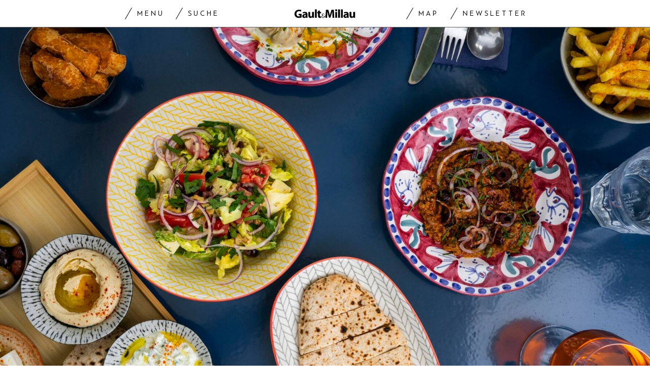

--- FILE ---
content_type: text/html; charset=utf-8
request_url: https://www.gaultmillau.ch/starchefs/bei-markus-arnold-geht-es-griechisch-ab-718097
body_size: 30324
content:
<!doctype html><html lang="de-CH"><head><script>window.eventQueueDataLayer=window.eventQueueDataLayer||[],window.dataLayer=window.dataLayer||[]</script><script>if(!document.location.pathname.startsWith("/widget/")&&!document.location.search.includes("rasch_disable_cmp")){var dlApiScript=document.createElement("script");dlApiScript.type="text/javascript",dlApiScript.src="https://cdn.cookielaw.org/scripttemplates/otSDKStub.js",dlApiScript.setAttribute("data-domain-script","518b7970-7ab9-4d0d-9005-27b798f8c1ef"),dlApiScript.setAttribute("data-document-language","true"),dlApiScript.async=!0,document.head.appendChild(dlApiScript)}</script><script>function OptanonWrapper(){}</script><script>function setOneTrustConsentForAll(){null!=window.OneTrust&&OneTrust.AllowAll()}function toggleConsentInfoDisplay(){null!=window.OneTrust&&OneTrust.ToggleInfoDisplay()}</script><script>function isPresentinDatalayer(e){return"view"===e.event&&window.dataLayer?.some((n=>n.cms_page_id==e?.cms_page_id))}function pushToDataLayer(e){if(window.dataLayer){isPresentinDatalayer(e)||window.dataLayer?.push(e)}}function loadGTM(){!function(e,n,t,a,o){e[a]=e[a]||[],e[a].push({"gtm.start":(new Date).getTime(),event:"gtm.js"});const s=n.getElementsByTagName(t)[0],r=n.createElement(t);r.async=!0,r.src="https://www.googletagmanager.com/gtm.js?id=GTM-M5QZP3XP&gtm_auth=UdFHE6ho8-vsLS4yWlBeQA&gtm_preview=env-1",s.parentNode.insertBefore(r,s)}(window,document,"script","dataLayer"),window.eventQueueDataLayer?.forEach((e=>{e&&pushToDataLayer(e)})),window.eventQueueDataLayer.push=function(e){e&&pushToDataLayer(e)}}function waitForConsentAndLoadGTM(){window.OneTrust?.IsAlertBoxClosed()?loadGTM():window.OneTrust?.OnConsentChanged((function(){loadGTM()}))}if(window.OneTrust)waitForConsentAndLoadGTM();else{const e=setInterval((()=>{window.OneTrust&&(clearInterval(e),waitForConsentAndLoadGTM())}),500)}</script><script>window.__GRAPHQL_HOST__="https://api.gaultmillau.ch/graphql",window.loadedImages={},window.loadedImagesArray=[],window.__INITIAL_STATE__= {"route":{"locationBeforeTransitions":{"pathname":"\u002Fstarchefs\u002Fbei-markus-arnold-geht-es-griechisch-ab-718097","search":"","hash":"","action":"PUSH","key":null,"query":{}},"vertical":"vertical\u002Fstarchefs","screenReady":true,"isInitialPage":true,"loading":false,"isCrawler":false,"hasCustomTracking":false,"isHybridApp":false,"clientUrl":"https:\u002F\u002Fwww.gaultmillau.ch"},"scroll":{"scrollTop":0},"navigation":{"tree":null,"visibleNavigation":null,"activePublication":null,"activeVerticalMenu":null},"header":{"title":"","isSinglePage":false,"contentType":""},"search":{"visible":false,"searchQuery":""},"settings":{"language":"de"},"auth":{"username":null,"givenName":null,"familyName":null,"email":null,"internalUserId":null,"registrationTimestamp":null,"subscriptionTimestamp":null,"isAuthenticated":false,"hasSubscriptions":false,"initialAuthRequest":false,"subscriptions":null,"gpNumber":null,"address":null,"birthday":null,"mobileNumber":null,"deviceId":"","realtime":null,"hasLegalAdviceAccess":false,"legalAdviceSubscriptions":null,"isChatbotAllowed":false},"alertList":{}},window.__INITIAL_ADS_CONFIG__= {"config":{"platform":"MobileWeb","targeting":{"publication":"gaultmillau","subsection":"Starchefs","keywordCat":null,"keywords":["Bern","Steinhalle","Steinhalle Bern"],"articleType":"Article","articleId":"bm9kZTo2OTY4OTI=","usersi":"0","articlePremium":"0"},"publisher":"","ikjuzglkjfroef":true,"tracking":{},"channel":"Starchefs"},"slots":[],"helpers":[],"tracking":{}},window.__INITIAL_ADS_CONFIG__.tracking&&(window.__INITIAL_ADS_CONFIG__.tracking.initialStartTime=Date.now()),window.handleWysiwygLink=function(){return null},window.admTagMan=window.admTagMan||{},window.admTagMan.q=window.admTagMan.q||[],window.admTagMan.cq=window.admTagMan.cq||[];var isFrenchLanguage=window.__INITIAL_STATE__&&window.__INITIAL_STATE__.settings&&"fr"===window.__INITIAL_STATE__.settings.language,tagManagerUrl="https://cdn.ringier-advertising.ch/prod/tagmanager/gaultmillau.ch_de/latest/atm.js",tagManagerUrlFr="https://cdn.ringier-advertising.ch/prod/tagmanager/gaultmillau.ch_fr/latest/atm.js"</script>  <script>window.__GRAPHQL_ORIGIN__=""</script>    <script>var atmScript = document.createElement("script"); atmScript.setAttribute('src', isFrenchLanguage ? tagManagerUrlFr : tagManagerUrl); atmScript.async = true; if (!document.location.pathname.startsWith('/widget/')) { document.head.appendChild(atmScript); }</script>   <script>function loadBrandingDayCss(){var t=document.createElement("script");t.setAttribute("src","/static/js/branding-day-css.7ab5db56.min.js"),t.setAttribute("type","text/javascript"),t.setAttribute("async",!1),document.head.appendChild(t)}function loadScript(t,e){var a=document.createElement("script");a.setAttribute("src",t),a.setAttribute("type","text/javascript"),a.setAttribute("async",!0),a.setAttribute("data-env","production"),a.setAttribute("data-auth-service-url",""),"function"==typeof e&&a.addEventListener("load",(()=>{loadBrandingDayCss()}),{once:!0}),document.head.appendChild(a)}document.location.pathname.startsWith("/widget/")||loadScript("/static/js/init-thirdparty.1db8f0e5.min.js",loadBrandingDayCss)</script><link rel="search" type="application/opensearchdescription+xml" href="/opensearch.xml" title="Suche"> <link rel="modulepreload" href="/static/js/vendors.4e5b4326.js" as="script">
<link rel="modulepreload" href="/static/js/main.cc8a5ce6.js" as="script">
<link rel="preload" href="/static/css/main.a2211a98.css" as="style">
<link rel="preconnect" href="//cdn.ringier-advertising.ch" >
<link rel="preconnect" href="//cdn.cookielaw.org" >
<link rel="dns-prefetch" href="//tags.tiqcdn.com">
<link rel="dns-prefetch" href="//cdn.ringier-advertising.ch">
<link rel="dns-prefetch" href="//cdn.cookielaw.org"><title data-rh="true">Bei Markus Arnold geht es griechisch ab! | GaultMillau</title><meta data-rh="true" name="base" content="https://www.gaultmillau.ch"/><meta data-rh="true" property="og:locale" content="de_CH"/><meta data-rh="true" name="robots" content="index,follow,noodp,noopener,noarchive"/><meta data-rh="true" name="viewport" content="width=device-width, initial-scale=1"/><meta data-rh="true" name="charset" content="UTF-8"/><meta data-rh="true" http-equiv="content-type" content="text/html; charset=utf-8"/><meta data-rh="true" name="mobile-web-app-capable" content="yes"/><meta data-rh="true" property="og:type" content="article"/><meta data-rh="true" name="apple-mobile-web-app-capable" content="yes"/><meta data-rh="true" name="robots" content="max-image-preview:large"/><meta data-rh="true" name="robots" content="max-video-preview:-1"/><meta data-rh="true" name="robots" content="max-snippet:-1"/><meta data-rh="true" name="google-site-verification" content="4njxmbnFVryyvMzc9YLIzzU8deNakI3-k6vWT8fjRkY"/><meta data-rh="true" name="msapplication-TileColor" content="#ffffff"/><meta data-rh="true" name="theme-color" content="#ffffff"/><meta data-rh="true" name="article:publisher" content="https://www.facebook.com/gaultmillau.schweiz"/><meta data-rh="true" property="fb:app_id" content="151397178237477"/><meta data-rh="true" property="fb:pages" content="1790328314571537, 170169220186859, 212134025922008"/><meta data-rh="true" name="p:domain_verify" content="7789afd1e81fe62bbce0c60e777a1c34"/><meta data-rh="true" property="og:site_name" content="Gault Millau"/><meta data-rh="true" name="twitter:site" content="@GaultMillauCH"/><meta data-rh="true" name="twitter:card" content="summary_large_image"/><meta data-rh="true" name="twitter:creator" content="@GaultMillauCH"/><meta data-rh="true" name="pinterest:site" content="gaultmillauschweiz"/><meta data-rh="true" name="pinterest:url" content="https://www.pinterest.com/gaultmillauschweiz/"/><meta data-rh="true" property="og:description" content="Κaliméra! Der Steinhalle-Chef lanciert mit Gastrounternehmer Tom Weingart ein Pop-up im Berner Museumspark."/><meta data-rh="true" property="og:image" content="https://www.gaultmillau.ch/fp/1200/675/1200/800/sites/default/files/media/field_image/2024-06/markus_arnold_und_tom_weingart_pop-up.jpg"/><meta data-rh="true" property="og:image:secure_url" content="https://www.gaultmillau.ch/fp/1200/675/1200/800/sites/default/files/media/field_image/2024-06/markus_arnold_und_tom_weingart_pop-up.jpg"/><meta data-rh="true" property="og:title" content="Bei Markus Arnold geht es griechisch ab!"/><meta data-rh="true" name="twitter:title" content="Bei Markus Arnold geht es griechisch ab! Κaliméra! Der Steinhalle-Chef lanciert mit Gastrounternehmer Tom Weingart ein Pop-up im Berner Museumspark. | GaultMillau – Channel"/><meta data-rh="true" name="twitter:image:src" content="https://www.gaultmillau.ch/fp/1200/675/1200/800/sites/default/files/media/field_image/2024-06/markus_arnold_und_tom_weingart_pop-up.jpg"/><meta data-rh="true" name="twitter:description" content="Bei Markus Arnold geht es griechisch ab! Κaliméra! Der Steinhalle-Chef lanciert mit Gastrounternehmer Tom Weingart ein Pop-up im Berner Museumspark."/><meta data-rh="true" name="description" content="Κaliméra! Der Steinhalle-Chef lanciert mit Gastrounternehmer Tom Weingart ein Pop-up im Berner Museumspark."/><meta data-rh="true" name="news_keywords" content="Bern,Steinhalle,Steinhalle Bern"/><meta data-rh="true" name="published_at" content="2024-06-05T07:17:03+02:00"/><meta data-rh="true" name="updated_at" content="2024-06-05T07:17:03+02:00"/><meta data-rh="true" name="parsely-post-id" content="696892"/><meta data-rh="true" name="parsely-type" content="post"/><meta data-rh="true" name="parsely-title" content="Bei Markus Arnold geht es griechisch ab! | GaultMillau"/><meta data-rh="true" name="parsely-link" content="https://www.gaultmillau.ch/starchefs/bei-markus-arnold-geht-es-griechisch-ab-718097"/><meta data-rh="true" name="parsely-image-url" content="https://www.gaultmillau.ch/fp/1200/675/1200/800/sites/default/files/media/field_image/2024-06/markus_arnold_und_tom_weingart_pop-up.jpg"/><meta data-rh="true" name="parsely-pub-date" content="2024-06-05T07:17:03+02:00"/><meta data-rh="true" name="parsely-section" content="Starchefs"/><meta data-rh="true" name="parsely-tags" content="print_article:0,Bern,Steinhalle,Steinhalle Bern,article_type:journalistic,page_type:Article"/><meta data-rh="true" name="parsely-author" content="Daniel Böniger"/><meta data-rh="true" property="og:url" content="https://www.gaultmillau.ch/starchefs/bei-markus-arnold-geht-es-griechisch-ab-718097"/><link data-rh="true" rel="shortcut icon" type="image/x-icon" href="/static/media/da6a6e615ceb6cb53ec1bcad6251c927.ico"/><link data-rh="true" rel="apple-touch-icon" sizes="57x57" href="/static/media/87a2f68b54fceaff90aef1a6ba34124e.png"/><link data-rh="true" rel="apple-touch-icon" sizes="60x60" href="/static/media/6df1b036d42abf3f02073610ef3e52e4.png"/><link data-rh="true" rel="apple-touch-icon" sizes="72x72" href="/static/media/eda9b61cf60f43b13f3e8e606c286960.png"/><link data-rh="true" rel="apple-touch-icon" sizes="76x76" href="/static/media/c18ab9f1abaf9de77b282467cf9fcad2.png"/><link data-rh="true" rel="apple-touch-icon" sizes="114x114" href="/static/media/3048cd336163bcda7998c66797202724.png"/><link data-rh="true" rel="apple-touch-icon" sizes="120x120" href="/static/media/a03b204075e70227dc918630989495d9.png"/><link data-rh="true" rel="apple-touch-icon" sizes="144x144" href="/static/media/21a4da859dc7003bccc95752d4736972.png"/><link data-rh="true" rel="apple-touch-icon" sizes="152x152" href="/static/media/b1e801889236c686e621e608e2f24c66.png"/><link data-rh="true" rel="apple-touch-icon" sizes="180x180" href="/static/media/26e8b4850e0edeaa80bda4939a01fd3f.png"/><link data-rh="true" rel="apple-touch-icon" href="/static/media/26e8b4850e0edeaa80bda4939a01fd3f.png"/><link data-rh="true" rel="apple-touch-icon-precomposed" href="/static/media/26e8b4850e0edeaa80bda4939a01fd3f.png"/><link data-rh="true" rel="apple-touch-startup-image" media="(device-width: 320px) and (device-height: 568px) and (-webkit-device-pixel-ratio: 2) and (orientation: portrait)" href="/static/media/6e0b21704e02bf17caa75ce291ac9ae6.png"/><link data-rh="true" rel="apple-touch-startup-image" media="(device-width: 320px) and (device-height: 568px) and (-webkit-device-pixel-ratio: 2) and (orientation: landscape)" href="/static/media/c45f157afce8cf2ecc9a1c7d9bfa3326.png"/><link data-rh="true" rel="apple-touch-startup-image" media="(device-width: 375px) and (device-height: 667px) and (-webkit-device-pixel-ratio: 2) and (orientation: portrait)" href="/static/media/31fa1dde3efd94c979214989d955dbc1.png"/><link data-rh="true" rel="apple-touch-startup-image" media="(device-width: 375px) and (device-height: 667px) and (-webkit-device-pixel-ratio: 2) and (orientation: landscape)" href="/static/media/fc863c3904cfc2ea2e6a9bf7fee110a1.png"/><link data-rh="true" rel="apple-touch-startup-image" media="(device-width: 414px) and (device-height: 736px) and (-webkit-device-pixel-ratio: 3) and (orientation: portrait)" href="/static/media/1f2702eb3469a299c4bffe02f754f34c.png"/><link data-rh="true" rel="apple-touch-startup-image" media="(device-width: 414px) and (device-height: 736px) and (-webkit-device-pixel-ratio: 3) and (orientation: landscape)" href="/static/media/7de2a878a7dd37fb912c5f02e9a0a93c.png"/><link data-rh="true" rel="apple-touch-startup-image" media="(device-width: 375px) and (device-height: 812px) and (-webkit-device-pixel-ratio: 3) and (orientation: portrait)" href="/static/media/84fdafd811e5f65528c41be2f9266806.png"/><link data-rh="true" rel="apple-touch-startup-image" media="(device-width: 375px) and (device-height: 812px) and (-webkit-device-pixel-ratio: 3) and (orientation: landscape)" href="/static/media/ab6ff6de54ec4bce8f622748618056ad.png"/><link data-rh="true" rel="apple-touch-startup-image" media="(device-width: 414px) and (device-height: 896px) and (-webkit-device-pixel-ratio: 2) and (orientation: portrait)" href="/static/media/6428d2f7eda6664e9b32dbeb0ab02381.png"/><link data-rh="true" rel="apple-touch-startup-image" media="(device-width: 414px) and (device-height: 896px) and (-webkit-device-pixel-ratio: 2) and (orientation: landscape)" href="/static/media/1fdd005c5aeb367dffedf926cfe8c504.png"/><link data-rh="true" rel="apple-touch-startup-image" media="(device-width: 414px) and (device-height: 896px) and (-webkit-device-pixel-ratio: 3) and (orientation: portrait)" href="/static/media/a436b8c760b89960496d57a4d10abd44.png"/><link data-rh="true" rel="apple-touch-startup-image" media="(device-width: 414px) and (device-height: 896px) and (-webkit-device-pixel-ratio: 3) and (orientation: landscape)" href="/static/media/c2a5091361e39d733084901138492f0a.png"/><link data-rh="true" rel="apple-touch-startup-image" media="(device-width: 768px) and (device-height: 1024px) and (-webkit-device-pixel-ratio: 2) and (orientation: portrait)" href="/static/media/c98746638f240c26b5230dcf656aa35b.png"/><link data-rh="true" rel="apple-touch-startup-image" media="(device-width: 768px) and (device-height: 1024px) and (-webkit-device-pixel-ratio: 2) and (orientation: landscape)" href="/static/media/683491cc645ec7fd8cba88c609f46e7a.png"/><link data-rh="true" rel="apple-touch-startup-image" media="(device-width: 834px) and (device-height: 1112px) and (-webkit-device-pixel-ratio: 2) and (orientation: portrait)" href="/static/media/79c0fb5dc167801de6cfab35ed9ac8ac.png"/><link data-rh="true" rel="apple-touch-startup-image" media="(device-width: 834px) and (device-height: 1112px) and (-webkit-device-pixel-ratio: 2) and (orientation: landscape)" href="/static/media/e224251e7634bc6d68d6ec37e6bbc9fd.png"/><link data-rh="true" rel="apple-touch-startup-image" media="(device-width: 1024px) and (device-height: 1366px) and (-webkit-device-pixel-ratio: 2) and (orientation: portrait)" href="/static/media/cdaceb396d7c347cd9f614107db1f625.png"/><link data-rh="true" rel="apple-touch-startup-image" media="(device-width: 1024px) and (device-height: 1366px) and (-webkit-device-pixel-ratio: 2) and (orientation: landscape)" href="/static/media/09754a95f2bd2a8e8f7cf501eed3b110.png"/><link data-rh="true" rel="apple-touch-startup-image" media="(device-width: 834px) and (device-height: 1194px) and (-webkit-device-pixel-ratio: 2) and (orientation: portrait)" href="/static/media/06972667d4d63ae0e6b56d38da737faf.png"/><link data-rh="true" rel="apple-touch-startup-image" media="(device-width: 834px) and (device-height: 1194px) and (-webkit-device-pixel-ratio: 2) and (orientation: landscape)" href="/static/media/c1424f4894c2492e6c9ef927db001569.png"/><link data-rh="true" rel="icon" type="image/png" sizes="16x16" href="[data-uri]"/><link data-rh="true" rel="icon" type="image/png" sizes="32x32" href="[data-uri]"/><link data-rh="true" rel="icon" type="image/png" sizes="96x96" href="/static/media/ac68afb52fd924506c322c7be2424f91.png"/><link data-rh="true" rel="icon" type="image/png" sizes="192x192" href="/static/media/48654ac8c8a6d333c9690c0f26b7ef63.png"/><link data-rh="true" rel="alternate" type="application/atom+xml" href="https://www.gaultmillau.ch/rss_feed" title="GaultMillau RSS Feed"/><link data-rh="true" rel="canonical" href="https://www.gaultmillau.ch/starchefs/bei-markus-arnold-geht-es-griechisch-ab-718097"/><link data-rh="true" rel="preload" href="/fp/660/440/1200/800/sites/default/files/media/field_image/2024-06/markus_arnold_und_tom_weingart_pop-up.jpg" as="image" media="(max-width:759px)"/><link data-rh="true" rel="preload" href="/fp/1500/1000/1200/800/sites/default/files/media/field_image/2024-06/markus_arnold_und_tom_weingart_pop-up.jpg" as="image" media="(min-width:760px) and (max-width:959px)"/><link data-rh="true" rel="preload" href="/fp/2048/1152/1200/800/sites/default/files/media/field_image/2024-06/markus_arnold_und_tom_weingart_pop-up.jpg" as="image" media="(min-width:960px)"/><script data-rh="true" type="application/ld+json">{"@context":"https://schema.org","@type":"WebPage","@id":"https://www.gaultmillau.ch/starchefs/bei-markus-arnold-geht-es-griechisch-ab-718097","url":"https://www.gaultmillau.ch/starchefs/bei-markus-arnold-geht-es-griechisch-ab-718097","name":"Gault Millau","description":"Κaliméra! Der Steinhalle-Chef lanciert mit Gastrounternehmer Tom Weingart ein Pop-up im Berner Museumspark.","datePublished":"2024-06-05T07:17:03+02:00","dateModified":"2024-06-04T14:32:33+02:00","isPartOf":{"@type":"WebSite","@id":"https://www.gaultmillau.ch/#/schema/WebSite/1"},"publisher":{"@type":"NewsMediaOrganization","@id":"https://www.gaultmillau.ch/#/schema/Organization/1"},"primaryImageOfPage":{"@type":"ImageObject","@id":"/fp/1200/1200/1200/800/sites/default/files/media/field_image/2024-06/markus_arnold_und_tom_weingart_pop-up.jpg"}}</script><script data-rh="true" type="application/ld+json">{"@context":"https://schema.org","@type":"ImageObject","@id":"https://www.gaultmillau.ch/fp/1200/1200/1200/800/sites/default/files/media/field_image/2024-06/markus_arnold_und_tom_weingart_pop-up.jpg","url":"https://www.gaultmillau.ch/fp/1200/1200/1200/800/sites/default/files/media/field_image/2024-06/markus_arnold_und_tom_weingart_pop-up.jpg","contentUrl":"https://www.gaultmillau.ch/fp/1200/1200/1200/800/sites/default/files/media/field_image/2024-06/markus_arnold_und_tom_weingart_pop-up.jpg","width":1200,"height":1200,"caption":"Markus Arnold und Tom Weingart betreiben imÂ Museumspark des Bernischen Historischen Museums fÃ¼r drei Monate die Bar im Museumspark mit neuem Food-Konzept und Panorama-Lounge in 5 Meter HoÌhe."}</script><script data-rh="true" type="application/ld+json">{"@context":"https://schema.org","@type":"ImageObject","@id":"https://www.gaultmillau.ch/fp/1200/900/1200/800/sites/default/files/media/field_image/2024-06/markus_arnold_und_tom_weingart_pop-up.jpg","url":"https://www.gaultmillau.ch/fp/1200/900/1200/800/sites/default/files/media/field_image/2024-06/markus_arnold_und_tom_weingart_pop-up.jpg","contentUrl":"https://www.gaultmillau.ch/fp/1200/900/1200/800/sites/default/files/media/field_image/2024-06/markus_arnold_und_tom_weingart_pop-up.jpg","width":1200,"height":900,"caption":"Markus Arnold und Tom Weingart betreiben imÂ Museumspark des Bernischen Historischen Museums fÃ¼r drei Monate die Bar im Museumspark mit neuem Food-Konzept und Panorama-Lounge in 5 Meter HoÌhe."}</script><script data-rh="true" type="application/ld+json">{"@context":"https://schema.org","@type":"ImageObject","@id":"https://www.gaultmillau.ch/fp/1770/996/1200/800/sites/default/files/media/field_image/2024-06/markus_arnold_und_tom_weingart_pop-up.jpg","url":"https://www.gaultmillau.ch/fp/1770/996/1200/800/sites/default/files/media/field_image/2024-06/markus_arnold_und_tom_weingart_pop-up.jpg","contentUrl":"https://www.gaultmillau.ch/fp/1770/996/1200/800/sites/default/files/media/field_image/2024-06/markus_arnold_und_tom_weingart_pop-up.jpg","width":1770,"height":996,"caption":"Markus Arnold und Tom Weingart betreiben imÂ Museumspark des Bernischen Historischen Museums fÃ¼r drei Monate die Bar im Museumspark mit neuem Food-Konzept und Panorama-Lounge in 5 Meter HoÌhe."}</script><script data-rh="true" type="application/ld+json">{"@context":"https://schema.org","@type":"WebSite","@id":"https://www.gaultmillau.ch/#/schema/WebSite/1","url":"https://www.gaultmillau.ch/starchefs/bei-markus-arnold-geht-es-griechisch-ab-718097","name":"Gault Millau","alternateName":"Ringier AG | Ringier Medien Schweiz","publisher":{"@id":"https://www.gaultmillau.ch/#/schema/Organization/1"}}</script><script data-rh="true" type="application/ld+json">{"@graph":[{"@context":"https://schema.org","@type":"NewsMediaOrganization","@id":"https://www.gaultmillau.ch/#/schema/Organization/1","url":"https://www.gaultmillau.ch/starchefs/bei-markus-arnold-geht-es-griechisch-ab-718097","name":"Gault Millau","legalName":"Ringier AG | Ringier Medien Schweiz","description":"Κaliméra! Der Steinhalle-Chef lanciert mit Gastrounternehmer Tom Weingart ein Pop-up im Berner Museumspark.","logo":{"@type":"ImageObject","@id":"https://www.gaultmillau.ch/static/media/206b253fd2d2de3c7126692adcfb7427.png","url":"https://www.gaultmillau.ch/static/media/206b253fd2d2de3c7126692adcfb7427.png","contentUrl":"https://www.gaultmillau.ch/static/media/206b253fd2d2de3c7126692adcfb7427.png"},"image":[{"@type":"ImageObject","@id":"https://www.gaultmillau.ch/static/media/206b253fd2d2de3c7126692adcfb7427.png"},{"@type":"ImageObject","@id":"https://www.gaultmillau.ch/fp/1200/1200/1200/800/sites/default/files/media/field_image/2024-06/markus_arnold_und_tom_weingart_pop-up.jpg"}],"parentOrganization":{"@type":"Organization","@id":"https://www.gaultmillau.ch/#/schema/Organization/2"},"sameAs":["https://www.facebook.com/gaultmillau.schweiz","https://www.facebook.com/gaultmillau.suisse","https://www.instagram.com/gaultmillau_schweiz/","https://twitter.com/GaultMillauCH","https://www.linkedin.com/company/gaultmillau-schweiz","https://de.wikipedia.org/wiki/Gault-Millau","https://www.pinterest.com/gaultmillauschweiz/"],"address":{"@type":"PostalAddress","streetAddress":"Flurstrasse 55","addressLocality":"Zürich","addressRegion":"Zürich","postalCode":"8048","addressCountry":"CH"},"contactPoint":{"@type":"ContactPoint","contactType":"customer service","telephone":"+41 (0) 44 259 88 44","email":"gaultmillau@ringieraxelspringer.ch"},"employee":null,"potentialAction":null},{"@context":"https://schema.org","@type":"Organization","@id":"https://www.gaultmillau.ch/#/schema/Organization/2","url":"https://www.ringier.com/","name":"Ringier","legalName":"Ringier AG","alternateName":"ringier.com","description":"Ringier is a family-owned media group with brands in Europe and Africa that focus on media, e-commerce, marketplaces and entertainment.","email":"info@ringier.ch","telephone":"+41442596111","address":{"@type":"PostalAddress","@id":"https://www.gaultmillau.ch/#/schema/Address/Organization/1"},"sameAs":["https://www.linkedin.com/company/ringier/","https://twitter.com/ringier_ag","https://www.facebook.com/ringierag/","https://www.youtube.com/user/RingierComm","https://www.instagram.com/ringier_ag"]},{"@context":"http://schema.org/","@type":"NewsArticle","mainEntityOfPage":"https://www.gaultmillau.ch/starchefs/bei-markus-arnold-geht-es-griechisch-ab-718097","@id":"https://www.gaultmillau.ch/starchefs/bei-markus-arnold-geht-es-griechisch-ab-718097","url":"https://www.gaultmillau.ch/starchefs/bei-markus-arnold-geht-es-griechisch-ab-718097","publisher":{"@type":"NewsMediaOrganization","@id":"https://www.gaultmillau.ch/#/schema/Organization/1","name":"Gault Millau","logo":{"@type":"ImageObject","@id":"https://www.gaultmillau.ch/static/media/206b253fd2d2de3c7126692adcfb7427.png","url":"https://www.gaultmillau.ch/static/media/206b253fd2d2de3c7126692adcfb7427.png","contentUrl":"https://www.gaultmillau.ch/static/media/206b253fd2d2de3c7126692adcfb7427.png"},"sameAs":["https://www.facebook.com/gaultmillau.schweiz","https://www.facebook.com/gaultmillau.suisse","https://www.instagram.com/gaultmillau_schweiz/","https://twitter.com/GaultMillauCH","https://www.linkedin.com/company/gaultmillau-schweiz","https://de.wikipedia.org/wiki/Gault-Millau","https://www.pinterest.com/gaultmillauschweiz/"]},"articleSection":"Starchefs","author":[{"@context":"https://schema.org","@id":"https://www.gaultmillau.ch/#/schema/Person/daniel-bniger","@type":"Person","url":"https://www.gaultmillau.ch/unsere-redaktion/daniel-boniger","name":"Daniel Böniger","alternateName":"Daniel Herz","jobTitle":"Senior Editor, Stv. Redaktionsleiter","description":"Daniel Herz is a Senior Editor, Stv. Redaktionsleiter at Ringer AG","image":{"@type":"ImageObject"},"worksFor":{"@id":"https://www.gaultmillau.ch/#/schema/Organization/1"},"memberOf":{"@type":"Organization","@id":"https://www.gaultmillau.ch/#/schema/Organization/1"},"award":[],"sameAs":[]}],"datePublished":"2024-06-05T07:17:03+02:00","dateModified":"2024-06-05T07:17:03+02:00","headline":"Bei Markus Arnold geht es griechisch ab!","alternativeHeadline":"","description":"Κaliméra! Der Steinhalle-Chef lanciert mit Gastrounternehmer Tom Weingart ein Pop-up im Berner Museumspark.","isPartOf":{"@type":"URL","@id":"https://www.gaultmillau.ch/starchefs/bei-markus-arnold-geht-es-griechisch-ab-718097"},"image":[{"@type":"ImageObject","@id":"https://www.gaultmillau.ch/fp/1200/1200/1200/800/sites/default/files/media/field_image/2024-06/markus_arnold_und_tom_weingart_pop-up.jpg"},{"@type":"ImageObject","@id":"https://www.gaultmillau.ch/fp/1200/900/1200/800/sites/default/files/media/field_image/2024-06/markus_arnold_und_tom_weingart_pop-up.jpg"},{"@type":"ImageObject","@id":"https://www.gaultmillau.ch/fp/1770/996/1200/800/sites/default/files/media/field_image/2024-06/markus_arnold_und_tom_weingart_pop-up.jpg"}],"isAccessibleForFree":true}]}</script><script data-rh="true" type="application/ld+json">{"name":null,"publisher":{"@id":"https://www.gaultmillau.ch/#/schema/Organization/1"}}</script><script data-rh="true" type="application/ld+json">{"name":null,"publisher":{"@id":"https://www.gaultmillau.ch/#/schema/Organization/1"}}</script> <script>(()=>{"use strict";var e={},t={};function r(o){var n=t[o];if(void 0!==n)return n.exports;var a=t[o]={id:o,loaded:!1,exports:{}};return e[o].call(a.exports,a,a.exports,r),a.loaded=!0,a.exports}r.m=e,(()=>{var e=[];r.O=(t,o,n,a)=>{if(!o){var i=1/0;for(s=0;s<e.length;s++){for(var[o,n,a]=e[s],l=!0,d=0;d<o.length;d++)(!1&a||i>=a)&&Object.keys(r.O).every((e=>r.O[e](o[d])))?o.splice(d--,1):(l=!1,a<i&&(i=a));if(l){e.splice(s--,1);var u=n();void 0!==u&&(t=u)}}return t}a=a||0;for(var s=e.length;s>0&&e[s-1][2]>a;s--)e[s]=e[s-1];e[s]=[o,n,a]}})(),r.n=e=>{var t=e&&e.__esModule?()=>e.default:()=>e;return r.d(t,{a:t}),t},(()=>{var e,t=Object.getPrototypeOf?e=>Object.getPrototypeOf(e):e=>e.__proto__;r.t=function(o,n){if(1&n&&(o=this(o)),8&n)return o;if("object"==typeof o&&o){if(4&n&&o.__esModule)return o;if(16&n&&"function"==typeof o.then)return o}var a=Object.create(null);r.r(a);var i={};e=e||[null,t({}),t([]),t(t)];for(var l=2&n&&o;"object"==typeof l&&!~e.indexOf(l);l=t(l))Object.getOwnPropertyNames(l).forEach((e=>i[e]=()=>o[e]));return i.default=()=>o,r.d(a,i),a}})(),r.d=(e,t)=>{for(var o in t)r.o(t,o)&&!r.o(e,o)&&Object.defineProperty(e,o,{enumerable:!0,get:t[o]})},r.f={},r.e=e=>Promise.all(Object.keys(r.f).reduce(((t,o)=>(r.f[o](e,t),t)),[])),r.u=e=>"static/js/"+({532:"ImageGallery",576:"HeroImageGallery",631:"StyleguideParagraphs",634:"StyleguideButton",739:"FileUploader",846:"file-type",866:"Styleguide",949:"StyleguideTypography"}[e]||e)+"."+{9:"8726d395",383:"5f1512c5",390:"5d02fc39",532:"7029b8ee",576:"9d8eda20",631:"6b8935ec",634:"6249e162",695:"a62194dc",739:"ee9e7a01",846:"9089ce7c",866:"77ce3402",949:"3c577af9"}[e]+".chunk.js",r.miniCssF=e=>"static/css/"+({576:"HeroImageGallery",631:"StyleguideParagraphs",634:"StyleguideButton",866:"Styleguide",949:"StyleguideTypography"}[e]||e)+"."+{390:"aede51f9",576:"875940a1",631:"a4708039",634:"43066b84",866:"74e2d296",949:"b0c291eb"}[e]+".chunk.css",r.g=function(){if("object"==typeof globalThis)return globalThis;try{return this||new Function("return this")()}catch(e){if("object"==typeof window)return window}}(),r.hmd=e=>((e=Object.create(e)).children||(e.children=[]),Object.defineProperty(e,"exports",{enumerable:!0,set:()=>{throw new Error("ES Modules may not assign module.exports or exports.*, Use ESM export syntax, instead: "+e.id)}}),e),r.o=(e,t)=>Object.prototype.hasOwnProperty.call(e,t),(()=>{var e={},t="frontend:";r.l=(o,n,a,i)=>{if(e[o])e[o].push(n);else{var l,d;if(void 0!==a)for(var u=document.getElementsByTagName("script"),s=0;s<u.length;s++){var f=u[s];if(f.getAttribute("src")==o||f.getAttribute("data-webpack")==t+a){l=f;break}}l||(d=!0,(l=document.createElement("script")).charset="utf-8",l.timeout=120,r.nc&&l.setAttribute("nonce",r.nc),l.setAttribute("data-webpack",t+a),l.src=o),e[o]=[n];var c=(t,r)=>{l.onerror=l.onload=null,clearTimeout(p);var n=e[o];if(delete e[o],l.parentNode&&l.parentNode.removeChild(l),n&&n.forEach((e=>e(r))),t)return t(r)},p=setTimeout(c.bind(null,void 0,{type:"timeout",target:l}),12e4);l.onerror=c.bind(null,l.onerror),l.onload=c.bind(null,l.onload),d&&document.head.appendChild(l)}}})(),r.r=e=>{"undefined"!=typeof Symbol&&Symbol.toStringTag&&Object.defineProperty(e,Symbol.toStringTag,{value:"Module"}),Object.defineProperty(e,"__esModule",{value:!0})},r.nmd=e=>(e.paths=[],e.children||(e.children=[]),e),r.p="/",(()=>{if("undefined"!=typeof document){var e=e=>new Promise(((t,o)=>{var n=r.miniCssF(e),a=r.p+n;if(((e,t)=>{for(var r=document.getElementsByTagName("link"),o=0;o<r.length;o++){var n=(i=r[o]).getAttribute("data-href")||i.getAttribute("href");if("stylesheet"===i.rel&&(n===e||n===t))return i}var a=document.getElementsByTagName("style");for(o=0;o<a.length;o++){var i;if((n=(i=a[o]).getAttribute("data-href"))===e||n===t)return i}})(n,a))return t();((e,t,r,o,n)=>{var a=document.createElement("link");a.rel="stylesheet",a.type="text/css",a.onerror=a.onload=r=>{if(a.onerror=a.onload=null,"load"===r.type)o();else{var i=r&&("load"===r.type?"missing":r.type),l=r&&r.target&&r.target.href||t,d=new Error("Loading CSS chunk "+e+" failed.\n("+l+")");d.code="CSS_CHUNK_LOAD_FAILED",d.type=i,d.request=l,a.parentNode&&a.parentNode.removeChild(a),n(d)}},a.href=t,document.head.appendChild(a)})(e,a,0,t,o)})),t={121:0};r.f.miniCss=(r,o)=>{t[r]?o.push(t[r]):0!==t[r]&&{390:1,576:1,631:1,634:1,866:1,949:1}[r]&&o.push(t[r]=e(r).then((()=>{t[r]=0}),(e=>{throw delete t[r],e})))}}})(),(()=>{var e={121:0};r.f.j=(t,o)=>{var n=r.o(e,t)?e[t]:void 0;if(0!==n)if(n)o.push(n[2]);else if(121!=t){var a=new Promise(((r,o)=>n=e[t]=[r,o]));o.push(n[2]=a);var i=r.p+r.u(t),l=new Error;r.l(i,(o=>{if(r.o(e,t)&&(0!==(n=e[t])&&(e[t]=void 0),n)){var a=o&&("load"===o.type?"missing":o.type),i=o&&o.target&&o.target.src;l.message="Loading chunk "+t+" failed.\n("+a+": "+i+")",l.name="ChunkLoadError",l.type=a,l.request=i,n[1](l)}}),"chunk-"+t,t)}else e[t]=0},r.O.j=t=>0===e[t];var t=(t,o)=>{var n,a,[i,l,d]=o,u=0;if(i.some((t=>0!==e[t]))){for(n in l)r.o(l,n)&&(r.m[n]=l[n]);if(d)var s=d(r)}for(t&&t(o);u<i.length;u++)a=i[u],r.o(e,a)&&e[a]&&e[a][0](),e[a]=0;return r.O(s)},o=self.webpackChunkfrontend=self.webpackChunkfrontend||[];o.forEach(t.bind(null,0)),o.push=t.bind(null,o.push.bind(o))})()})()</script><link href="/static/css/main.a2211a98.css" rel="stylesheet"><meta name="theme-color" content="#1f1f1f" /><link rel="manifest" href="/manifest.32f6a519b8d47109d28b0f3b9fcf6fa7.json" /></head><body class="cnW6GiAS tcsSetgX"><div id="top_special_1" classname="ad-wrapper"></div><div id="app"><div id="modal-root"></div><div class="app U1vLqlW2"><div class="site-header ixJRpyUD"><div class="site-header"><div class="TK2XtEmr is-in-view"><div class="TK2XtEmr is-in-view"><div class="header-placeholder yrDOahIC"><header class="ZIPvLWlC"><div class=""><div class="header-inner"><div class="rE4096bW"><div class="N0CUoks2"><div class="ZPd_ooYO f5FpOGc4"><div class="Sc91r3Dj QxrClZXJ"><button class="lUdMsriR iM7YYTTF jnHRkOn0" aria-label="Zurück"><svg xmlns="http://www.w3.org/2000/svg" viewBox="0 0 22 23" type="svg-icons/type/arrow-back" class="MTbZnx1s"><path d="m11.314 0 1.414 1.414-8.899 8.9h17.485v2H3.829l8.899 8.9-1.414 1.413L0 11.314 11.314 0z"></path></svg><span>Zurück</span></button><div class="xLWysgNZ QfRwUht4 ASlJGoRV"><a href="#toggleMenuAction" class="menu-action-link-open iM7YYTTF jnHRkOn0" aria-label="Menu togglen">Menu</a><a href="#toggleSearchAction" class="iM7YYTTF jnHRkOn0 xjeFvBYZ ASlJGoRV">Suche</a></div><div class="xLWysgNZ CVIiAQyf"><a class="cUudMn9G" href="/"><svg viewBox="0 0 152 22" version="1.1"><g id="Page-1" stroke="none" stroke-width="1" fill="none" fill-rule="evenodd"><g id="Logo_GM_desktop_active"><g id="Group-3" transform="translate(0.000000, 0.719249)"><path d="M17.6454206,19.5999003 C16.2489785,20.0754455 13.6056233,20.7292751 10.9611897,20.7292751 C7.30815473,20.7292751 4.66408061,19.8080187 2.82228673,18.056086 C1.01068619,16.3030749 -7.18889103e-05,13.6891941 -7.18889103e-05,10.7478594 C0.0301214534,4.09382183 4.87148011,0.291617364 11.4374537,0.291617364 C14.0211412,0.291617364 16.0113856,0.795558625 16.9919504,1.24162931 L16.0408601,4.89610206 C14.9423975,4.39036358 13.6056233,4.03487292 11.4072604,4.03487292 C7.63453038,4.03487292 4.75322286,6.17248967 4.75322286,10.510626 C4.75322286,14.66904 7.36674419,17.0755212 11.0805253,17.0755212 C12.0909239,17.0755212 12.9219597,16.9565451 13.2788882,16.807735 L13.2788882,14.1388593 L10.1894622,14.1388593 L10.1894622,10.6033626 L17.6454206,10.6033626 L17.6454206,19.5999003 Z" id="Fill-1" fill="#000000" mask="url(#mask-2)"></path></g><path d="M27.9461309,14.3785009 C25.5694835,14.3785009 23.7280491,14.9428289 23.7280491,16.6652872 C23.7280491,17.823777 24.5004954,18.3888238 25.5105346,18.3888238 C26.6089972,18.3888238 27.559728,17.6458519 27.8569887,16.7245955 C27.9159376,16.4877216 27.9461309,16.2202948 27.9461309,15.953587 L27.9461309,14.3785009 Z M32.3130228,17.7353536 C32.3130228,19.1023212 32.3719717,20.4380172 32.5506156,21.2402974 L28.480625,21.2402974 L28.2135577,19.7841875 L28.124056,19.7841875 C27.1736846,20.9441151 25.6884597,21.5670325 23.9652825,21.5670325 C21.0250261,21.5670325 19.272015,19.4286969 19.272015,17.1113579 C19.272015,13.3389873 22.6587016,11.5565018 27.7973209,11.5565018 L27.7973209,11.3782173 C27.7973209,10.6057709 27.381803,9.50658949 25.1539656,9.50658949 C23.6680219,9.50658949 22.0943736,10.0116091 21.1432833,10.5762965 L20.3115286,7.69498895 C21.3215678,7.13030156 23.3121718,6.38804856 25.955527,6.38804856 C30.7983234,6.38804856 32.3130228,9.2388033 32.3130228,12.6553238 L32.3130228,17.7353536 Z" id="Fill-4" fill="#000000"></path><g id="Group-8" transform="translate(34.506677, 6.470361)"><path d="M13.8312466,10.1062149 C13.8312466,12.0069577 13.890555,13.5525692 13.9502228,14.7700079 L10.0290421,14.7700079 L9.82128319,12.7204551 L9.73250039,12.7204551 C9.16709411,13.612237 7.80084537,15.096743 5.18624571,15.096743 C2.21651482,15.096743 0.0767414117,13.2553086 0.0767414117,8.7694406 L0.0767414117,0.244494184 L4.59244331,0.244494184 L4.59244331,8.05666206 C4.59244331,10.1655232 5.27610684,11.4422703 6.87994843,11.4422703 C8.12758047,11.4422703 8.87055236,10.5810411 9.1379791,9.8682626 C9.25623636,9.60047641 9.31590416,9.27374131 9.31590416,8.88841675 L9.31590416,0.244494184 L13.8312466,0.244494184 L13.8312466,10.1062149 Z" id="Fill-6" fill="#000000" mask="url(#mask-4)"></path></g><polygon id="Fill-9" fill="#000000" mask="url(#mask-6)" points="50.9207123 21.2406569 55.4364142 21.2406569 55.4364142 0.149528933 50.9207123 0.149528933"></polygon><path d="M63.0691833,2.76287054 L63.0691833,6.71460394 L66.3077787,6.71460394 L66.3077787,10.0412633 L63.0691833,10.0412633 L63.0691833,15.3286926 C63.0691833,17.0817037 63.5148946,17.8836245 64.8523878,17.8836245 C65.4753052,17.8836245 65.7732847,17.85415 66.1888026,17.7646483 L66.2179176,21.1804499 C65.6539491,21.3896466 64.5551271,21.5668528 63.3071356,21.5668528 C61.8517446,21.5668528 60.6335871,21.0625521 59.8909746,20.3192208 C59.0592199,19.4579916 58.6433426,18.061909 58.6433426,16.0116373 L58.6433426,10.0412633 L56.712047,10.0412633 L56.712047,6.71460394 L58.6433426,6.71460394 L58.6433426,3.98138757 L63.0691833,2.76287054 Z" id="Fill-11" fill="#000000" mask="url(#mask-6)"></path><path d="M115.803329,21.2406569 L120.318312,21.2406569 L120.318312,0.149528933 L115.803329,0.149528933 L115.803329,21.2406569 Z M130.626104,15.9532275 C130.626104,16.2202948 130.59591,16.4877216 130.536962,16.7242361 C130.239701,17.6458519 129.288611,18.3888238 128.190148,18.3888238 C127.180109,18.3888238 126.408022,17.823777 126.408022,16.6652872 C126.408022,14.9424694 128.249456,14.3785009 130.626104,14.3785009 L130.626104,15.9532275 Z M134.993355,12.6553238 C134.993355,9.2388033 133.477937,6.38804856 128.6355,6.38804856 C125.992145,6.38804856 124.001541,7.13030156 122.991142,7.6953484 L123.822897,10.575937 C124.773987,10.0116091 126.348354,9.50658949 127.833939,9.50658949 C130.061416,9.50658949 130.476934,10.6057709 130.476934,11.3782173 L130.476934,11.5565018 C125.338315,11.5565018 121.951988,13.3389873 121.951988,17.1113579 C121.951988,19.4290563 123.70428,21.5670325 126.644896,21.5670325 C128.368433,21.5670325 129.853298,20.9441151 130.804029,19.784547 L130.893171,19.784547 L131.160238,21.2406569 L135.230588,21.2406569 C135.052304,20.4380172 134.993355,19.1023212 134.993355,17.7353536 L134.993355,12.6553238 Z M150.958444,16.5765044 L150.958444,6.71442422 L146.442742,6.71442422 L146.442742,15.3590657 C146.442742,15.7440308 146.383075,16.0711253 146.264817,16.3385521 C145.997391,17.0513306 145.254419,17.9125598 144.006787,17.9125598 C142.402945,17.9125598 141.719282,16.6354533 141.719282,14.527311 L141.719282,6.71442422 L137.204299,6.71442422 L137.204299,15.2400895 C137.204299,19.7255981 139.343353,21.5670325 142.313443,21.5670325 C144.927684,21.5670325 146.294651,20.0825265 146.85826,19.1907446 L146.947762,19.1907446 L147.155521,21.2406569 L151.077061,21.2406569 C151.017753,20.0228587 150.958444,18.4772472 150.958444,16.5765044 L150.958444,16.5765044 Z M92.1367812,1.21887647 L90.0272012,7.87219512 C89.3442565,10.1305852 88.6609524,12.744466 88.1264584,15.061805 L88.0074822,15.061805 C87.5614116,12.7142727 86.9676092,10.2190086 86.314139,7.93186291 L84.3537284,1.21887647 L78.3229677,1.21887647 L77.3934441,15.7889614 C76.976129,16.4079249 76.2859954,16.8119405 75.1206762,16.8180511 L73.7900125,16.8180511 C73.0060639,16.8158944 72.4963715,17.0351556 72.1947975,17.3644068 C71.893583,17.6922203 71.809473,18.1023465 71.809473,18.4653855 L71.809473,18.5940666 L72.3364187,18.5940666 L72.3489993,18.4790444 C72.3835059,17.9991859 73.0466811,17.7932242 73.5937557,17.7932242 L74.2346454,17.7932242 C74.204452,19.4067708 73.1710489,20.5702928 71.4956779,20.5749656 C70.1283508,20.5746061 68.7883415,19.6148892 68.785466,18.2091015 C68.7883415,16.8029544 70.0949225,15.9090158 71.3961118,15.9082969 C71.6786352,15.9072186 71.8752513,15.9014675 72.0294531,15.8648042 C72.1779037,15.8410808 72.3281515,15.7213858 72.3155709,15.5707785 C72.3281515,15.4417379 72.2127698,15.3105407 72.0513792,15.2577023 C71.8845969,15.1955184 71.6412529,15.1502284 71.2383156,15.0937956 C70.2340275,14.8756128 69.5784007,13.9087069 69.5816357,13.1876611 C69.5906218,12.1060925 70.3921831,11.4716729 71.624359,11.461249 C72.7433099,11.467719 73.374854,12.0963875 73.6703174,13.2016795 L73.6944002,13.3001673 L74.0617525,13.3016051 L74.227097,13.3016051 L74.204452,13.1563895 C74.1063237,12.4982465 74.0121492,11.830758 73.9776425,11.1675828 L73.9758453,11.09821 L73.9136614,11.0644222 C73.2882279,10.7089315 72.4072293,10.566232 71.575834,10.566232 C70.0129691,10.5683887 68.3300497,11.4655623 68.3268147,13.1876611 C68.3196258,14.3623259 68.9331977,15.0032156 69.8429518,15.4532401 C68.4820948,15.7379202 67.5238156,16.7659316 67.5292073,18.2245576 C67.5331612,20.4207638 69.5111845,21.4671069 71.4956779,21.4707014 L71.5147285,21.4707014 C73.876998,21.4707014 75.3978079,19.959237 75.4873096,17.7835192 C76.3169077,17.7188192 76.8948945,17.4679269 77.3096935,17.1059662 L77.0458612,21.2406569 L81.2344686,21.2406569 L81.6208715,13.635529 C81.7394882,11.140265 81.8584643,8.05047961 81.9476066,5.34745659 L82.0069149,5.34745659 C82.5115751,7.99153071 83.1654047,10.8135299 83.8188749,13.1894584 L85.9579294,20.9135623 L89.4930666,20.9135623 L91.9286629,13.101035 C92.7003903,10.7538621 93.532145,7.9027479 94.1856152,5.34745659 L94.2460019,5.34745659 C94.2460019,8.28879135 94.3347847,11.1704583 94.4235675,13.5758613 L94.7503026,21.2406569 L99.1466689,21.2406569 L98.0776808,1.21887647 L92.1367812,1.21887647 Z M108.704659,21.2406569 L113.220361,21.2406569 L113.220361,0.149528933 L108.704659,0.149528933 L108.704659,21.2406569 Z M101.605629,21.2406569 L106.12169,21.2406569 L106.12169,6.71442422 L101.605629,6.71442422 L101.605629,21.2406569 Z M103.893494,0 C102.34896,0 101.338562,1.04023253 101.338562,2.40648127 C101.338562,3.74325556 102.319126,4.81332198 103.833826,4.81332198 L103.86366,4.81332198 C105.438027,4.81332198 106.417873,3.74325556 106.417873,2.40648127 C106.388398,1.04023253 105.438027,0 103.893494,0 L103.893494,0 Z" id="Fill-12" fill="#000000" mask="url(#mask-6)"></path></g></g></svg></a></div><div class="xLWysgNZ QfRwUht4 WO2pJq_4 ASlJGoRV"><a class="iM7YYTTF jnHRkOn0 QN_fXnWT xjeFvBYZ" href="/map?aroundme=true">Map</a><a class="iM7YYTTF jnHRkOn0 QN_fXnWT xjeFvBYZ" href="/newsletter-abonnieren">Newsletter</a><a href="#toggleSearchAction" class="iM7YYTTF jnHRkOn0 QN_fXnWT SY1wbXwB">Suche</a></div></div></div></div></div><nav class="UwYHMZ4n"><section style="display:none"><div class="bJFBi2NV"><div><div class="main-navigation n0BXr7AI"><div class="xyaiOVzh Mfv0WXyV ZPd_ooYO"><div class="QxrClZXJ vNGN5eBa"><div class="g3koM_dp bMi_d6eh ZQYGKSOg"><button class="menu-action-link-close MAJs_Pcc" aria-label="Menu schliessen"><i class="rZOW3KT1 tayR1Ary"></i></button></div><div class="g3koM_dp P_YrYjE4 IR68qn2p"><div class="Edatc4UX"><a href="/" class="Q_xco6Jz jnHRkOn0 H1CtoI31">de</a><a href="/fr" class="Q_xco6Jz jnHRkOn0">fr</a></div></div></div><div class="QxrClZXJ cTsUm96Y SY1wbXwB"><div class="QLI11ZBS" role="button" aria-hidden="true" tabindex="0"><a class="iM7YYTTF jnHRkOn0" href="/map?aroundme=true">Map</a></div><div class="QLI11ZBS" role="button" aria-hidden="true" tabindex="0"><a class="iM7YYTTF jnHRkOn0" href="/newsletter-abonnieren">Newsletter</a></div><div class="QLI11ZBS" role="button" aria-hidden="true" tabindex="0"><a target="_blank" rel="noopener nofollow" href="https://www.online-kiosk.ch/gault-millau" class="iM7YYTTF jnHRkOn0">Shop</a></div></div><div class="QxrClZXJ"><div class="k7RZYAtK UG1NueD3 P_YrYjE4"><div data-index="0" class="menu-link-0-880-restaurant-tests MGqVv9rq"><span role="link" tabindex="-3" aria-hidden="true"><a class="v_UDv6gT agYLNefh" href="/restaurants">880 Restaurant Tests</a></span></div><div data-index="1" class="menu-link-1-züri-isst MGqVv9rq"><span role="link" tabindex="-3" aria-hidden="true"><a class="v_UDv6gT agYLNefh" href="/zueri-isst">Züri isst</a></span></div><div data-index="2" class="menu-link-2-atelier-caminada MGqVv9rq"><span role="link" tabindex="-3" aria-hidden="true"><a class="v_UDv6gT agYLNefh" href="/atelier-caminada">Atelier Caminada</a></span></div><div data-index="3" class="menu-link-3-bella-italia MGqVv9rq"><span role="link" tabindex="-3" aria-hidden="true"><a class="v_UDv6gT agYLNefh" href="/bella-italia"><span class="_83Y9SBBf">Bella</span> <span class="wYBq1Phz">Italia</span></a></span></div><div data-index="4" class="menu-link-4-gaultmillau-pop! MGqVv9rq"><span role="link" tabindex="-3" aria-hidden="true"><a class="v_UDv6gT agYLNefh" href="/pop">GaultMillau POP!</a></span></div><div data-index="5" class="menu-link-5-starchefs MGqVv9rq"><span role="link" tabindex="-3" aria-hidden="true"><a class="v_UDv6gT agYLNefh" href="/starchefs">Starchefs</a></span><a href="#toggleSubnavi" class="EO5TYXRm"><i class="rZOW3KT1 TlZMp_EM ZTYCLbF2"></i></a><div class="WM2DU5Mt"><div class="menu-sublink-5-0-koch-des-monats sBaETzM_ wndwLAVi"><span role="link" tabindex="-4" aria-hidden="true"><a class="Ft36LtHD UgXSeiOl" href="/starchefs/koch-des-monats">Koch des Monats</a></span></div><div class="menu-sublink-5-1-talente sBaETzM_ wndwLAVi"><span role="link" tabindex="-4" aria-hidden="true"><a class="Ft36LtHD UgXSeiOl" href="/starchefs/talente">Talente</a></span></div><div class="menu-sublink-5-2-chef&#x27;s-choice sBaETzM_ wndwLAVi"><span role="link" tabindex="-4" aria-hidden="true"><a class="Ft36LtHD UgXSeiOl" href="/chef-s-choice">Chef&#x27;s Choice</a></span></div><div class="menu-sublink-5-3-gaultmillau-international sBaETzM_ wndwLAVi"><span role="link" tabindex="-4" aria-hidden="true"><a class="Ft36LtHD UgXSeiOl" href="/starchefs/international">GaultMillau International</a></span></div></div></div><div data-index="6" class="menu-link-6-rezepte MGqVv9rq"><span role="link" tabindex="-3" aria-hidden="true"><a class="v_UDv6gT agYLNefh" href="/rezepte">Rezepte</a></span></div><div data-index="7" class="menu-link-7-videos MGqVv9rq"><span role="link" tabindex="-3" aria-hidden="true"><a class="v_UDv6gT agYLNefh" href="/videos">Videos</a></span><a href="#toggleSubnavi" class="EO5TYXRm"><i class="rZOW3KT1 TlZMp_EM ZTYCLbF2"></i></a><div class="WM2DU5Mt"><div class="menu-sublink-7-0-noah-kocht sBaETzM_ wndwLAVi"><span role="link" tabindex="-4" aria-hidden="true"><a class="Ft36LtHD UgXSeiOl" href="/noah-kocht">Noah kocht</a></span></div><div class="menu-sublink-7-1-how-to-videos sBaETzM_ wndwLAVi"><span role="link" tabindex="-4" aria-hidden="true"><a class="Ft36LtHD UgXSeiOl" href="/videos/how-to">How to Videos</a></span></div></div></div><div data-index="8" class="menu-link-8-wine-&amp;-cigars- MGqVv9rq"><span role="link" tabindex="-3" aria-hidden="true"><a class="v_UDv6gT agYLNefh" href="/wine-and-cigars">Wine &amp; Cigars </a></span><a href="#toggleSubnavi" class="EO5TYXRm"><i class="rZOW3KT1 TlZMp_EM ZTYCLbF2"></i></a><div class="WM2DU5Mt"><div class="menu-sublink-8-0-wine-&amp;-bubbles sBaETzM_ wndwLAVi"><span role="link" tabindex="-4" aria-hidden="true"><a class="Ft36LtHD UgXSeiOl" href="/wine-bubbles">Wine &amp; Bubbles</a></span></div><div class="menu-sublink-8-1-cigar-lounge sBaETzM_ wndwLAVi"><span role="link" tabindex="-4" aria-hidden="true"><a class="Ft36LtHD UgXSeiOl" href="/cigar-lounge">Cigar-Lounge</a></span></div></div></div><div data-index="9" class="menu-link-9-life-&amp;-style MGqVv9rq"><span role="link" tabindex="-3" aria-hidden="true"><a class="v_UDv6gT agYLNefh" href="/life-and-style">Life &amp; Style</a></span><a href="#toggleSubnavi" class="EO5TYXRm"><i class="rZOW3KT1 TlZMp_EM ZTYCLbF2"></i></a><div class="WM2DU5Mt"><div class="menu-sublink-9-0-hot-ten sBaETzM_ wndwLAVi"><span role="link" tabindex="-4" aria-hidden="true"><a class="Ft36LtHD UgXSeiOl" href="/hot-ten">Hot Ten</a></span></div><div class="menu-sublink-9-1-heller-checkt-ein sBaETzM_ wndwLAVi"><span role="link" tabindex="-4" aria-hidden="true"><a class="Ft36LtHD UgXSeiOl" href="/heller-checkt-ein">Heller checkt ein</a></span></div><div class="menu-sublink-9-2-place-to-b. sBaETzM_ wndwLAVi"><span role="link" tabindex="-4" aria-hidden="true"><a class="Ft36LtHD UgXSeiOl" href="/place-to-b">Place to b.</a></span></div><div class="menu-sublink-9-3-gaultmillau-travel sBaETzM_ wndwLAVi"><span role="link" tabindex="-4" aria-hidden="true"><a class="Ft36LtHD UgXSeiOl" href="/life-and-style/travel">GaultMillau Travel</a></span></div><div class="menu-sublink-9-4-schweizer-fleisch sBaETzM_ wndwLAVi"><span role="link" tabindex="-4" aria-hidden="true"><a class="Ft36LtHD UgXSeiOl" href="/schweizer-fleisch">Schweizer Fleisch</a></span></div><div class="menu-sublink-9-5-american-express sBaETzM_ wndwLAVi"><span role="link" tabindex="-4" aria-hidden="true"><a class="Ft36LtHD UgXSeiOl" href="/americanexpress">American Express</a></span></div><div class="menu-sublink-9-6-böniger-tranchiert sBaETzM_ wndwLAVi"><span role="link" tabindex="-4" aria-hidden="true"><a class="Ft36LtHD UgXSeiOl" href="/boeniger-tranchiert">Böniger tranchiert</a></span></div><div class="menu-sublink-9-7-bücher sBaETzM_ wndwLAVi"><span role="link" tabindex="-4" aria-hidden="true"><a class="Ft36LtHD UgXSeiOl" href="/life-and-style/buecher">Bücher</a></span></div></div></div><div data-index="10" class="menu-link-10-partner MGqVv9rq"><span role="link" tabindex="-3" aria-hidden="true"><a class="v_UDv6gT agYLNefh" href="/partner">Partner</a></span></div><div class="oi1zydwO QxrClZXJ"><div class="yUcQs56s t60dsOoD xjeFvBYZ"><a target="_blank" rel="noopener nofollow" href="https://www.online-kiosk.ch/gault-millau" class="iM7YYTTF jnHRkOn0">Shop</a></div><div class="ra8q5FW8 iy7vn5lF"><a target="_blank" rel="noopener nofollow" href="https://www.facebook.com/gaultmillau.schweiz" class="b96P6WI7"><svg xmlns="http://www.w3.org/2000/svg" width="22" height="22"><g fill="url(#Facebook_Icon)" class="kc9wcyZn"><g class="Uqvp4PK9"><path d="M10.923 0C4.9 0 0 4.9 0 10.923s4.9 10.924 10.923 10.924 10.924-4.9 10.924-10.924C21.847 4.9 16.947 0 10.923 0zm2.717 11.308h-1.777v6.334H9.23v-6.334H7.977v-2.24h1.25V7.622c0-1.036.494-2.656 2.66-2.656l1.95.007v2.174h-1.416c-.23 0-.558.116-.558.61V9.07h2.006l-.23 2.238z"></path></g></g></svg></a><a target="_blank" rel="noopener nofollow" href="https://www.instagram.com/gaultmillau_schweiz" class="b96P6WI7"><svg width="22" height="22"><g fill="url(#Instagram_Icon)" class="kc9wcyZn"><g class="Uqvp4PK9"><path d="M14.24 5.837H7.7c-1.043 0-1.892.85-1.892 1.893v6.54c0 1.043.85 1.893 1.893 1.893h6.54c1.044 0 1.893-.85 1.893-1.893V7.73c0-1.043-.85-1.893-1.893-1.893zM10.97 14.4c-1.874 0-3.4-1.526-3.4-3.4 0-1.874 1.526-3.4 3.4-3.4 1.875 0 3.4 1.526 3.4 3.4 0 1.874-1.525 3.4-3.4 3.4zm3.51-6.096c-.445 0-.806-.36-.806-.804 0-.444.36-.805.805-.805.442 0 .803.36.803.805 0 .443-.36.804-.804.804z"></path><path d="M10.97 9.037c-1.08 0-1.962.88-1.962 1.963 0 1.082.88 1.963 1.962 1.963 1.083 0 1.963-.88 1.963-1.963 0-1.082-.88-1.963-1.963-1.963z"></path><path d="M10.97 0C4.912 0 0 4.912 0 10.97c0 6.06 4.912 10.97 10.97 10.97 6.06 0 10.97-4.91 10.97-10.97C21.94 4.912 17.03 0 10.97 0zm6.6 14.27c0 1.836-1.494 3.33-3.33 3.33H7.7c-1.835 0-3.33-1.494-3.33-3.33V7.73c0-1.835 1.495-3.33 3.33-3.33h6.54c1.836 0 3.33 1.495 3.33 3.33v6.54z"></path></g></g></svg></a><a target="_blank" rel="noopener nofollow" href="https://www.linkedin.com/company/gaultmillau-schweiz/" class="b96P6WI7"><svg xmlns="http://www.w3.org/2000/svg" viewBox="4 2 24 27" aria-hidden="true" width="22" height="22" id="Linkedin_Icon"><g fill-rule="nonzero" class="kc9wcyZn"><path class="Uqvp4PK9" d="M16 3.021c-6.8 0-12.4 5.8-12.4 13s5.6 13 12.4 13c6.8 0 12.4-5.8 12.4-13s-5.5-13-12.4-13zM11.9 22.721h-3.2v-9.7h3.3v9.7zM10.2 11.821c-1.1 0-1.8-0.8-1.8-1.7 0-1 0.8-1.7 1.9-1.7s1.8 0.8 1.8 1.7c0 1-0.7 1.7-1.9 1.7zM23.7 22.721h-3.3v-5.2c0-1.3-0.5-2.2-1.6-2.2-0.9 0-1.4 0.6-1.7 1.2-0.1 0.3-0.1 0.5-0.1 0.8v5.4h-3.3c0-8.8 0-9.7 0-9.7h3.3v1.4c0.5-0.7 1.3-1.6 2.9-1.7 2.2 0 3.8 1.4 3.8 4.3v5.7z"></path></g></svg></a><a target="_blank" rel="noopener nofollow" href="https://www.youtube.com/channel/UCe0fhq9hRLoXCfvMDNFnC-Q" class="b96P6WI7"><svg xmlns="http://www.w3.org/2000/svg" width="22" height="22"><g fill="url(#Youtube_Icon)" class="kc9wcyZn"><g class="Uqvp4PK9"><path d="M5.764 11.782h.87v4.708h.823v-4.708h.886v-.77h-2.58M12.723 12.357c-.272 0-.526.15-.765.443v-1.79h-.74v5.48h.74v-.396c.248.306.5.452.765.452.294 0 .492-.155.59-.46.05-.172.076-.444.076-.82v-1.627c0-.388-.027-.658-.076-.822-.1-.306-.297-.46-.59-.46zm-.074 2.966c0 .37-.11.55-.323.55-.122 0-.245-.058-.37-.182v-2.487c.125-.122.248-.18.37-.18.213 0 .322.19.322.557v1.743zM9.838 15.527c-.164.232-.32.346-.468.346-.1 0-.155-.058-.173-.173-.007-.023-.007-.114-.007-.287v-3.006h-.74v3.228c0 .29.025.483.066.607.074.207.238.304.476.304.273 0 .552-.164.846-.5v.444h.74v-4.083h-.74v3.12zM10.473 8.635c.24 0 .357-.19.357-.572V6.327c0-.382-.116-.572-.357-.572-.24 0-.357.19-.357.572v1.736c0 .38.116.572.357.572z"></path><path d="M10.972 0C4.912 0 0 4.912 0 10.972s4.912 10.972 10.972 10.972 10.972-4.912 10.972-10.972S17.032 0 10.972 0zm1.22 5.132h.746V8.17c0 .175 0 .266.01.29.015.116.074.175.174.175.15 0 .307-.115.472-.35V5.132h.748v4.126h-.748v-.45c-.297.34-.58.507-.854.507-.24 0-.407-.098-.482-.307-.04-.125-.066-.322-.066-.613V5.132zM9.37 6.477c0-.44.074-.763.233-.972.206-.282.497-.423.87-.423.375 0 .666.14.872.423.157.208.232.53.232.972v1.445c0 .44-.075.764-.232.97-.206.282-.497.423-.872.423-.373 0-.664-.14-.87-.423-.16-.206-.234-.532-.234-.97V6.477zm-2-2.756l.588 2.175.565-2.174h.84l-1 3.296v2.242h-.827V7.016c-.076-.398-.24-.98-.507-1.752-.176-.514-.358-1.03-.533-1.543h.872zm9.508 13.13c-.15.65-.682 1.132-1.323 1.203-1.518.17-3.054.17-4.584.17-1.528 0-3.065 0-4.583-.17-.64-.07-1.173-.552-1.323-1.203-.213-.926-.213-1.94-.213-2.893 0-.955.004-1.967.217-2.894.15-.65.682-1.13 1.323-1.203 1.518-.17 3.054-.17 4.584-.17 1.53 0 3.066 0 4.584.17.64.072 1.173.552 1.323 1.203.214.927.213 1.94.213 2.894 0 .954 0 1.967-.215 2.893z"></path><path d="M15.08 12.357c-.38 0-.673.14-.887.42-.157.205-.23.524-.23.96v1.43c0 .435.082.756.24.96.213.28.507.42.894.42s.69-.147.895-.444c.09-.13.148-.28.173-.443.007-.074.015-.238.015-.477v-.107h-.754c0 .296-.01.46-.016.5-.043.198-.15.297-.33.297-.255 0-.38-.188-.38-.566v-.724h1.48v-.846c0-.436-.074-.755-.23-.962-.205-.28-.5-.418-.87-.418zm.36 1.61h-.74v-.378c0-.378.125-.567.372-.567.245 0 .37.19.37.566v.377z"></path></g></g></svg></a><a target="_blank" rel="noopener nofollow" href="https://www.pinterest.com/gaultmillauschweiz/" class="b96P6WI7"><svg xmlns="http://www.w3.org/2000/svg" width="22" height="22" id="Pinterest_Icon"><g clip-path="url(#clip0_1_2)" class="kc9wcyZn"><mask id="mask0_1_2" maskUnits="userSpaceOnUse" x="0" y="0" width="22" height="22"><path d="M22 0H0V22H22V0Z" fill="white"></path></mask><g mask="url(#mask0_1_2)"><path d="M11 22C17.0751 22 22 17.0751 22 11C22 4.92487 17.0751 0 11 0C4.92487 0 0 4.92487 0 11C0 17.0751 4.92487 22 11 22Z" fill="black"></path><path d="M11.8829 4.39999C8.00519 4.39999 6.05 7.1979 6.05 9.53122C6.05 10.9439 6.58141 12.2006 7.72106 12.6691C7.90817 12.7459 8.07576 12.6718 8.13015 12.4636C8.16766 12.3194 8.25687 11.9559 8.29658 11.8044C8.35125 11.5983 8.32991 11.5262 8.17916 11.3467C7.85053 10.9565 7.64049 10.4514 7.64049 9.73591C7.64049 7.66012 9.18372 5.80189 11.6591 5.80189C13.8506 5.80189 15.0548 7.14972 15.0548 8.94965C15.0548 11.318 14.0134 13.3168 12.4673 13.3168C11.6134 13.3168 10.9745 12.6061 11.1794 11.7345C11.4246 10.694 11.8996 9.57091 11.8996 8.81996C11.8996 8.14764 11.5413 7.58675 10.7991 7.58675C9.92622 7.58675 9.22515 8.49551 9.22515 9.71281C9.22515 10.4881 9.48539 11.0126 9.48539 11.0126C9.48539 11.0126 8.59204 14.8214 8.43579 15.4885C8.12377 16.8167 8.38898 18.4452 8.41137 18.6096C8.42429 18.7071 8.5487 18.7302 8.60513 18.6567C8.68587 18.5509 9.72528 17.2595 10.0787 15.9688C10.1786 15.6034 10.6524 13.7111 10.6524 13.7111C10.9361 14.2554 11.7649 14.7349 12.6463 14.7349C15.2698 14.7349 17.05 12.3278 17.05 9.10546C17.0502 6.66902 14.9994 4.39999 11.8829 4.39999Z" fill="white"></path></g></g><defs><clipPath id="clip0_1_2"><rect width="22" height="22" fill="white"></rect></clipPath></defs></svg></a></div></div></div><div class="Ew8SAEtp FGFyw0yL xjeFvBYZ"> </div><div class="t60dsOoD xjeFvBYZ"><div class="QLI11ZBS" role="button" aria-hidden="true" tabindex="0"><div class="menu-teaser"><div><a data-track-info="[]" class="teaser-m-l hBCA5ElB" href="/atelier-caminada/hummerbisque-877555"><div class="BN4oHIN1"><div class="bzKlJaqh qQ19bSvC"><picture><source media="(min-width:1680px)" srcSet="/fp/800/533/960/540/sites/default/files/media/field_image/2025-11/rezept_hummerbisque_von_andreas_caminada.jpg"/><source media="(min-width:960px)" srcSet="/fp/443/295/960/540/sites/default/files/media/field_image/2025-11/rezept_hummerbisque_von_andreas_caminada.jpg"/><img loading="lazy" srcSet="/fp/610/406/960/540/sites/default/files/media/field_image/2025-11/rezept_hummerbisque_von_andreas_caminada.jpg" alt="Rezept Hummerbisque von Andreas Caminada" class="ZzHfKbDI ODME5rzU" title="Hummerbisque" width="610" height="406"/></picture></div><i class="rZOW3KT1 SmHmSKLw MiKws9Zq kSzLN2OG"></i><div class="tY0BsElQ ukfwLhI2"></div></div><div class="C3qkRpVc"><div class="c6Pj9Qcv lFaJJZdg"><div class="vxJXDf1u RWUC8vwm"><span class="BqSAW3wg">Atelier Caminada</span></div></div><div class="ApOn6p0x XrEYTQmL fTmpzxLl"><span>Hummerbisque</span></div><p class="QhC1aDmB EtCOyYiG yNcgmgzC">Keine Angst vor Hummer &amp; Co.: Diese Bisque passt in jedes Menü. Andreas zeigt, wie&#x27;s geht, inkl. Flambiershow!</p></div></a></div></div></div></div></div></div></div></div></div></section></nav></div></div></header></div></div></div></div><main id="main"><div class="article-detail UzKP4IJY"><div class="article-header"><div id="anchor_tag_hero" class="article-hero"><div class="hero-image b89gRxlD"><div class="Ehph0nHr QjiIAmVr G6441A0C bzKlJaqh qQ19bSvC"><picture><source media="(min-width:960px)" srcSet="/fp/2048/1152/1200/800/sites/default/files/media/field_image/2024-06/markus_arnold_und_tom_weingart_pop-up.jpg"/><source media="(min-width:760px)" srcSet="/fp/1500/1000/1200/800/sites/default/files/media/field_image/2024-06/markus_arnold_und_tom_weingart_pop-up.jpg"/><img loading="eager" fetchpriority="high" srcSet="/fp/660/440/1200/800/sites/default/files/media/field_image/2024-06/markus_arnold_und_tom_weingart_pop-up.jpg" alt="Markus Arnold und Tom Weingart betreiben imÂ Museumspark des Bernischen Historischen Museums fÃ¼r drei Monate die Bar im Museumspark mit neuem Food-Konzept und Panorama-Lounge in 5 Meter HoÌhe." class="oDj6KBnJ GGpvuP_4" width="660" height="440"/></picture></div></div></div><div class="ipvfPaCr"><div class="ZPd_ooYO"><div class="QxrClZXJ"><div class="article-keyword-disruptor"></div><div class="article-lead article-lead-journalistic _8ry4zRy GfVrSJ6y IAmyPfga VSZJU46E aXY1YTGW"><div id="anchor_tag_short_title"><div class="Cv_MuYwK dS79wVfp ckjEZib9">STARCHEFS</div></div><h1 id="anchor_tag_title" class="rbIdst4u MeNN4TPJ lDoqXPxJ">Bei Markus Arnold geht es griechisch ab!</h1><p class="O_IxuWIR vlM9ItOB xC2uxkRX">Κaliméra! Der Steinhalle-Chef lanciert mit Gastrounternehmer Tom Weingart ein Pop-up im Berner Museumspark.</p><div class="Pe82NglS Iny8EzKf"><span>von <span>Daniel Böniger</span></span><span class="j4FBePOd Iny8EzKf"><span> | </span>5. Juni 2024 - 07:17 Uhr</span></div></div></div></div></div><div class="QEfgjQV4"><div class="zcySpJmo utility-bar"><div data-track-info="[{&quot;type&quot;:&quot;data-utility-button-type&quot;,&quot;value&quot;:&quot;utility bar&quot;},{&quot;type&quot;:&quot;data-utility-button-target&quot;,&quot;value&quot;:&quot;Teilen&quot;}]" target="_self" class="utility-button DRl5bQtQ" aria-label="Link zu Teilen"><svg xmlns="http://www.w3.org/2000/svg" viewBox="0 0 1024 1024" type="svg-icons/type/gm-share" class="MTbZnx1s Mgoovhqy"><path d="M642.608 179.479c4.531 0 7.934 2.268 11.332 4.531l339.953 283.294c10.197 7.934 11.332 22.664 3.397 31.726l-3.397 3.397L653.94 785.721c-9.063 7.934-23.799 6.801-31.726-3.397-3.397-4.531-5.666-9.063-5.666-14.729V642.942c-60.056-1.135-345.619 5.666-551.859 186.978-9.063 7.934-23.799 6.801-31.726-2.268-5.666-5.666-6.801-14.729-4.531-21.529C123.62 514.894 411.45 385.71 616.557 331.319V201c0-12.467 10.197-22.664 22.664-22.664 2.268 1.135 3.397 1.135 3.397 1.135z"></path></svg><p class="OFyXaTfU Iny8EzKf">Teilen</p></div></div><div class="utility-bar-overlay msnp4h_I j744pFlj"><p class="Am2Kt0PA DQMLUbaH">Teilen</p><button class="XlqPgH0w" aria-label="Overlay schliessen"></button></div></div></div><div class="article-body"><div><div id="cGFyYWdyYXBoOnRleHQ6MjIwMTAzNDo4NDg0OTI0"><div class="ipvfPaCr q_Q6wuoI"><div class="sU0OjX2e VyNnOko5 ZPd_ooYO"><div class="QxrClZXJ"><div class="_8ry4zRy GfVrSJ6y IAmyPfga VSZJU46E"><div class="paragraph text-paragraph F5h15SfI"><div><p><strong>Schönste Sonnenuntergänge Berns. </strong>Gute Gesellschaft, spritzige Drinks im Glas, dazu der schönste Sonnenuntergang Berns. Was braucht man mehr? Diesen Sommer lautet die Antwort: Halloumi-Sticks, geräuchertes Auberginen-Tatar und Tsatsiki. Bereits zum vierten Mal lanciert Starchef Markus Arnold (Steinhalle, 17 Punkte) gemeinsam mit Gastrounternehmer Tom Weingart die Pop-up-Bar im Museumspark – und diesmal stehen ausgerechnet griechische Spezialitäten im Fokus. Wieso diese Landesküche? «Griechisches Essen ist Ferienfeeling pur. Und zudem Comfort Food, so wie ich ihn selber gerne mag», antwortet Arnold.</p>
</div></div></div></div></div></div></div><div id="cGFyYWdyYXBoOm11bHRpX2NvbHVtbjoyMjAxMDM3Ojg0ODQ5Mjc="><div class="ipvfPaCr q_Q6wuoI"><div class="sU0OjX2e VyNnOko5"><div class="paragraph multi-column-paragraph ZZUZqZlL Mfv0WXyV ZPd_ooYO"><div class="QxrClZXJ"><div class="EZFM5WTc"><div class=""><div class="multi-column-paragraph aD2Q2idG QxrClZXJ"><div id="" class="VLnuYq0j"><div><div id="cGFyYWdyYXBoOmltYWdlOjIyMDEwMzU6ODQ4NDkyNQ=="><div class="ipvfPaCr q_Q6wuoI"><div class="sU0OjX2e VyNnOko5"><div class="paragraph image-paragraph gU3fAC4K"><div class="bzKlJaqh qQ19bSvC"><picture><img loading="lazy" srcSet="/sw/900/sites/default/files/media/field_image/2024-06/markus_arnold_restaurant_steinhalle_bern_be.jpg" alt="HO via Les Grandes Tables de Suisse, Byline Adrian Ehrbar" class="ODME5rzU" width="900"/></picture></div></div><div class="image-caption _zyBmDQU c5hDjD_t"><p>Mag griechische Küche selbst gerne: Starchef Markus Arnold.</p>
</div></div></div></div></div></div><div id="" class="VLnuYq0j"><div><div id="cGFyYWdyYXBoOmltYWdlOjIyMDEwMzY6ODQ4NDkyNg=="><div class="ipvfPaCr q_Q6wuoI"><div class="sU0OjX2e VyNnOko5"><div class="paragraph image-paragraph gU3fAC4K"><div class="bzKlJaqh qQ19bSvC"><picture><img loading="lazy" srcSet="/sw/900/sites/default/files/media/field_image/2024-06/markus_arnold_und_tom_weingart_pop-up_0.jpg" alt="Markus Arnold und Tom Weingart betreiben imÂ Museumspark des Bernischen Historischen Museums fÃ¼r drei Monate die Bar im Museumspark mit neuem Food-Konzept und Panorama-Lounge in 5 Meter HoÌhe." class="ODME5rzU" width="900"/></picture></div></div><div class="image-caption _zyBmDQU c5hDjD_t"><p>Auf der Panorama-Lounge sieht man Sonnenuntergänge – und das Bundeshaus.</p>
</div></div></div></div></div></div></div></div></div></div></div></div></div></div><div id="cGFyYWdyYXBoOnRleHQ6MjIwMTAzODo4NDg0OTI4"><div class="ipvfPaCr q_Q6wuoI"><div class="sU0OjX2e VyNnOko5 ZPd_ooYO"><div class="QxrClZXJ"><div class="_8ry4zRy GfVrSJ6y IAmyPfga VSZJU46E"><div class="paragraph text-paragraph AEWFi7_Q"><div><p lang="DE-DE" paraeid="{6ad7c15c-67b5-4700-b9c5-084219d714b6}{66}" paraid="1847244670" xml:lang="DE-DE"><strong>Ouzo Spritz und griechische Glace.</strong> Blickfang der Bar, die bei schönem Wetter täglich geöffnet hat, ist die Panorama-Lounge für 70 Personen in luftiger Höhe: «Ein echter Hingucker, ein besonderes Erlebnis», finden die Betreiber. Und damit Letzteres perfekt daherkommt, wird das Angebot themengerecht ergänzt mit Pita-Taschen gefüllt mit gegrilltem Poulet im Gyros-Style, dem griechischen Bier «Mythos», einem Cocktail namens «Ouzo Spritz». Und einer Glace, welche die Gelateria di Berna exklusiv für das Pop-up kreiert hat: griechisches Joghurt mit Baumnüssen &amp; Honig. «Kalí óreksi!», kann man da nur anfügen. </p>

<p lang="DE-DE" paraeid="{6ad7c15c-67b5-4700-b9c5-084219d714b6}{82}" paraid="13420854" xml:lang="DE-DE">&gt;&gt; <a onclick="window.handleWysiwygLink(event)" target="_blank" data-teaser-align="right" data-teaser-checkbox=" " href="https://barimmuseumspark.ch/" rel="nofollow noopener">www.barimmuseumspark.ch </a></p>
</div></div></div></div></div></div></div></div></div><div class="ipvfPaCr"><div class="ZPd_ooYO"><div class="QxrClZXJ"><div class="_8ry4zRy GfVrSJ6y IAmyPfga VSZJU46E"><div class="Os30c0CR"><div><div class="QHb4bwOF"></div><div class="N9y8ii44"><div class="bzKlJaqh qQ19bSvC"><picture><img loading="lazy" srcSet="/fp/210/210/1768/1768/sites/default/files/media/field_image/2024-01/die_gaultmillau-redaktion_2023_0.jpg" alt="Daniel Böniger" class="t0C2i__P ODME5rzU" width="210" height="210"/></picture></div><div><strong class="DTb9rMa4 bDw3bM9M OLGcYNVY tKp9IWwJ">Daniel Böniger</strong><span class="twLuQKYz"><span class="nPxCtgpU"> mag Gourmetlokale &amp; währschafte Beizen, Bio-Produzentinnen &amp; Starwinzer. Die besten Stücke? Landen bei «Böniger tranchiert».</span><a class="qykRZK_0" href="/unsere-redaktion/daniel-boniger">Mehr erfahren</a></span></div></div></div><div class="QHb4bwOF"></div></div></div></div></div></div><div class="ipvfPaCr"><div class="ZPd_ooYO"><div class="QxrClZXJ"><div class="_8ry4zRy GfVrSJ6y IAmyPfga VSZJU46E"><div class="CiNbbMeQ zteUdgLj"></div></div></div></div></div><div class="ipvfPaCr"><div class="ZPd_ooYO"><div class="article-keywords keywords QGWPD4ak _8ry4zRy GfVrSJ6y IAmyPfga VSZJU46E"><span class="lzzE0Izu MC2z8m1q">Stichworte</span><span class="Xn783gbQ"><a class="WdkZIrSo XZESIXiJ" href="/stichworte/b/bern">Bern</a></span><span class="Xn783gbQ"><a class="WdkZIrSo XZESIXiJ" href="/stichworte/s/steinhalle">Steinhalle</a></span><span class="Xn783gbQ"><a class="WdkZIrSo XZESIXiJ" href="/stichworte/s/steinhalle-bern">Steinhalle Bern</a></span></div></div></div><div class="article-recommendations ipvfPaCr"><div class="ZPd_ooYO"><div data-nosnippet="true" class="content-recommendations FD_Al_wP ASlJGoRV ASlJGoRV"><div><div class="_2ZKfq3S d0q5xTxe">Related Stories</div></div><div class="QxrClZXJ VZvsjmjC"><div class="L0e7v3j3 t60dsOoD"><div><div class="teaser-m-l hBCA5ElB"><section><div class="BN4oHIN1"><img src="[data-uri]" class="eLkQON_w ZzHfKbDI" alt=""/></div><div class="C3qkRpVc"><div class="d6N6OzI9"> </div><div class="ApOn6p0x XrEYTQmL fTmpzxLl kv_hkGpE"> </div></div></section></div></div></div><div class="L0e7v3j3 t60dsOoD"><div><div class="teaser-m-l hBCA5ElB"><section><div class="BN4oHIN1"><img src="[data-uri]" class="eLkQON_w ZzHfKbDI" alt=""/></div><div class="C3qkRpVc"><div class="d6N6OzI9"> </div><div class="ApOn6p0x XrEYTQmL fTmpzxLl kv_hkGpE"> </div></div></section></div></div></div><div class="L0e7v3j3 t60dsOoD"><div><div class="teaser-m-l hBCA5ElB"><section><div class="BN4oHIN1"><img src="[data-uri]" class="eLkQON_w ZzHfKbDI" alt=""/></div><div class="C3qkRpVc"><div class="d6N6OzI9"> </div><div class="ApOn6p0x XrEYTQmL fTmpzxLl kv_hkGpE"> </div></div></section></div></div></div></div></div></div></div></div></main></div><footer class="site-footer Pl5IaZIg YQRgtE6m ASlJGoRV" id="footer"><div class="ZPd_ooYO yvmpDhLA ASlJGoRV"><div class="QxrClZXJ"><div class="EZFM5WTc"><div class="NFBabZGs"><div class="QxrClZXJ"><div class="VLnuYq0j WxeBl1pI"><a href="/"><img class="FaJ6uqXx" src="/static/media/d9fce4638df24571f1c275a753043a1b.svg" alt="Gault &amp; Millau Logo"/></a></div><div class="VLnuYq0j xYCwE6Uc"><ul class="sGMG_sBy"><li><a target="_blank" rel="noopener nofollow" class="xTLaBAly" aria-label="Facebook" href="https://www.facebook.com/gaultmillau.schweiz"><div class="mwVQwwr3"><svg xmlns="http://www.w3.org/2000/svg" aria-hidden="true" viewBox="0 0 22 22" type="svg-logo/type/footer-facebook" class=""><path fill-rule="evenodd" d="M10.923 0C4.9 0 0 4.9 0 10.923s4.9 10.924 10.923 10.924 10.924-4.9 10.924-10.924C21.847 4.9 16.947 0 10.923 0zm2.717 11.308h-1.777v6.334H9.229v-6.334H7.978V9.069h1.251V7.621c0-1.037.493-2.657 2.658-2.657l1.951.007v2.173h-1.416c-.23 0-.558.116-.558.61V9.07h2.006l-.23 2.238z"></path></svg></div></a></li><li><a target="_blank" rel="noopener nofollow" class="xTLaBAly" aria-label="Instagram" href="https://www.instagram.com/gaultmillau_schweiz"><div class="mwVQwwr3"><svg xmlns="http://www.w3.org/2000/svg" aria-hidden="true" viewBox="0 0 30 30" type="svg-logo/type/footer-instagram" class=""><circle cx="15" cy="15" r="15"></circle><path fill="#FFF" d="M24 19.5c0 2.5-2 4.5-4.5 4.5h-8.9C8 24 6 22 6 19.5v-8.9C6 8 8 6 10.5 6h8.9c2.5 0 4.5 2 4.5 4.5v9h.1z"></path><path d="M19.4 8h-8.9c-1.4 0-2.6 1.2-2.6 2.6v8.9c0 1.4 1.2 2.6 2.6 2.6h8.9c1.4 0 2.6-1.2 2.6-2.6v-8.9C22 9.1 20.8 8 19.4 8z"></path><circle cx="15" cy="15" r="4.6" fill="#FFF"></circle><circle cx="19.7" cy="10.2" r="1.1" fill="#FFF"></circle><path d="M15 12.3c-1.5 0-2.7 1.2-2.7 2.7 0 1.5 1.2 2.7 2.7 2.7 1.5 0 2.7-1.2 2.7-2.7-.1-1.5-1.3-2.7-2.7-2.7z"></path></svg></div></a></li><li><a target="_blank" rel="noopener nofollow" class="xTLaBAly" aria-label="Linkedin" href="https://www.linkedin.com/company/gaultmillau-schweiz/"><div class="mwVQwwr3"><svg xmlns="http://www.w3.org/2000/svg" aria-hidden="true" transform="scale(1.2)" viewBox="0 0 30 30" type="svg-logo/type/footer-linkedin" class=""><path d="M16 3.021c-6.8 0-12.4 5.8-12.4 13s5.6 13 12.4 13c6.8 0 12.4-5.8 12.4-13s-5.5-13-12.4-13zm-4.1 19.7H8.7v-9.7H12v9.7zm-1.7-10.9c-1.1 0-1.8-.8-1.8-1.7 0-1 .8-1.7 1.9-1.7s1.8.8 1.8 1.7c0 1-.7 1.7-1.9 1.7zm13.5 10.9h-3.3v-5.2c0-1.3-.5-2.2-1.6-2.2-.9 0-1.4.6-1.7 1.2-.1.3-.1.5-.1.8v5.4h-3.3v-9.7H17v1.4c.5-.7 1.3-1.6 2.9-1.7 2.2 0 3.8 1.4 3.8 4.3v5.7z"></path></svg></div></a></li><li><a target="_blank" rel="noopener nofollow" class="xTLaBAly" aria-label="Pinterest" href="https://www.pinterest.com/gaultmillauschweiz/"><div class="mwVQwwr3"><svg xmlns="http://www.w3.org/2000/svg" width="24" height="24" fill="none" type="svg-logo/type/footer-pinterest" class=""><g clip-path="url(#pinterest_black_svg__a)"><path fill="#000" d="M12 24c6.627 0 12-5.373 12-12S18.627 0 12 0 0 5.373 0 12s5.373 12 12 12Z"></path><path fill="#fff" d="M12.963 4.8C8.733 4.8 6.6 7.852 6.6 10.398c0 1.54.58 2.912 1.823 3.423.204.084.387.003.446-.224.041-.158.139-.554.182-.72.06-.224.036-.303-.128-.499-.359-.425-.588-.976-.588-1.757 0-2.264 1.684-4.292 4.384-4.292 2.39 0 3.704 1.47 3.704 3.434 0 2.584-1.136 4.764-2.822 4.764-.932 0-1.629-.775-1.405-1.726.267-1.135.785-2.36.785-3.18 0-.733-.39-1.345-1.2-1.345-.952 0-1.717.992-1.717 2.32 0 .846.284 1.418.284 1.418l-1.145 4.883c-.34 1.449-.051 3.225-.027 3.404.014.107.15.132.211.052.088-.116 1.222-1.525 1.608-2.933.109-.398.626-2.462.626-2.462.31.593 1.213 1.116 2.175 1.116 2.862 0 4.804-2.626 4.804-6.14 0-2.659-2.237-5.134-5.637-5.134Z"></path></g><defs><clipPath id="pinterest_black_svg__a"><path fill="#fff" d="M0 0h24v24H0z"></path></clipPath></defs></svg></div></a></li><li><a target="_blank" rel="noopener nofollow" class="xTLaBAly" aria-label="Youtube" href="https://www.youtube.com/channel/UCe0fhq9hRLoXCfvMDNFnC-Q"><div class="mwVQwwr3"><svg xmlns="http://www.w3.org/2000/svg" aria-hidden="true" viewBox="0 0 22 22" type="svg-logo/type/footer-youtube" class=""><g fill-rule="evenodd"><path d="M5.764 11.782h.87v4.708h.823v-4.708h.886v-.771H5.764zm6.959.575c-.272 0-.526.149-.765.443v-1.79h-.74v5.48h.74v-.396c.248.306.501.452.765.452.294 0 .492-.155.59-.459.05-.173.076-.445.076-.822v-1.626c0-.387-.026-.657-.075-.82-.099-.307-.297-.462-.591-.462zm-.074 2.966c0 .369-.109.55-.322.55-.122 0-.245-.058-.37-.182v-2.488c.125-.122.248-.18.37-.18.213 0 .322.189.322.557v1.743zm-2.811.204c-.164.232-.32.346-.468.346-.099 0-.155-.058-.173-.173-.007-.023-.007-.114-.007-.287v-3.006h-.74v3.228c0 .289.025.483.066.607.074.207.238.304.476.304.273 0 .552-.164.846-.501v.445h.74v-4.083h-.74v3.12zm.635-6.892c.241 0 .357-.19.357-.572V6.327c0-.382-.116-.572-.357-.572s-.357.19-.357.572v1.736c0 .381.116.572.357.572z"></path><path d="M10.972 0C4.912 0 0 4.912 0 10.972s4.912 10.972 10.972 10.972 10.972-4.912 10.972-10.972S17.032 0 10.972 0zm1.22 5.132h.746V8.17c0 .175 0 .266.009.29.016.116.075.175.175.175.15 0 .307-.115.472-.35V5.132h.748v4.126h-.748v-.45c-.297.341-.581.507-.854.507-.24 0-.407-.098-.482-.307-.04-.125-.066-.322-.066-.613V5.132zM9.37 6.477c0-.44.075-.763.234-.972.206-.282.497-.423.87-.423.375 0 .666.141.872.423.157.208.232.531.232.972v1.445c0 .439-.075.764-.232.97-.206.282-.497.423-.872.423-.373 0-.664-.141-.87-.423-.16-.206-.234-.532-.234-.97V6.477zm-2-2.756.589 2.174.565-2.174h.839l-.998 3.295v2.242h-.828V7.016c-.076-.398-.241-.98-.507-1.752-.175-.514-.357-1.03-.532-1.543h.872zm9.51 13.13a1.547 1.547 0 0 1-1.324 1.202c-1.518.17-3.054.17-4.584.17-1.53 0-3.066 0-4.584-.17a1.546 1.546 0 0 1-1.323-1.203c-.213-.926-.213-1.939-.213-2.893 0-.955.003-1.967.216-2.894A1.545 1.545 0 0 1 6.39 9.86c1.518-.17 3.054-.17 4.584-.17 1.53 0 3.066 0 4.584.17.64.072 1.173.552 1.323 1.203.213.927.212 1.94.212 2.894 0 .954-.001 1.967-.215 2.893z"></path><path d="M15.079 12.357c-.379 0-.672.14-.886.419-.157.206-.229.525-.229.962v1.43c0 .434.08.755.238.96.214.279.508.418.895.418s.69-.146.895-.443c.09-.13.148-.28.173-.443.007-.074.015-.238.015-.477v-.107h-.754c0 .296-.01.46-.016.5-.043.198-.149.297-.331.297-.254 0-.379-.188-.379-.566v-.724h1.48v-.846c0-.436-.074-.755-.229-.962-.206-.279-.5-.418-.872-.418zm.362 1.61h-.74v-.378c0-.377.124-.566.371-.566.245 0 .369.19.369.566v.378z"></path></g></svg></div></a></li></ul></div></div></div></div><section class="VLnuYq0j mE5OoT4i"><ul class="tvt90JlR"><li class="dELt5C9T"><a target="_blank" rel="noopener nofollow" class="S4eIipU_ sszuLXMj" href="mailto:info@gaultmillau.ch">Kontakt</a></li><li class="dELt5C9T"><a class="S4eIipU_ sszuLXMj" href="/gm-impressum">Impressum</a></li><li class="dELt5C9T"><a class="S4eIipU_ sszuLXMj" href="/gm-datenschutz">Datenschutz</a></li><li class="dELt5C9T"><a class="S4eIipU_ sszuLXMj" href="/agb">AGB</a></li><li class="dELt5C9T"><a target="_blank" rel="noopener nofollow" class="S4eIipU_ sszuLXMj" href="https://www.gaultmillau.com/">GaultMillau.com</a></li></ul></section><section class="VLnuYq0j mE5OoT4i"><ul class="tvt90JlR"><li class="dELt5C9T"><a class="S4eIipU_ sszuLXMj" href="/unsere-redaktion">Unsere Redaktion</a></li><li class="dELt5C9T"><a class="S4eIipU_ sszuLXMj" href="/newsletter-abonnieren">Newsletter</a></li><li class="dELt5C9T"><a class="S4eIipU_ sszuLXMj" href="/map">Map</a></li><li class="dELt5C9T"><a class="S4eIipU_ sszuLXMj" href="/rezepte">Rezepte</a></li><li class="dELt5C9T"><a target="_blank" rel="noopener nofollow" class="S4eIipU_ sszuLXMj" href="https://www.online-kiosk.ch/gault-millau">Shop</a></li></ul></section></div></div><div class=""><div class="ZPd_ooYO"><div class="QxrClZXJ VZiueQKf"><div class="VLnuYq0j APFLye0s"><span class="SpFQ5Sf4 iRmjKDox">Ringier AG | Ringier Medien Schweiz</span></div><div class="VLnuYq0j EfWgcxpS APFLye0s ASlJGoRV"><button class="US3qMNwf sszuLXMj"><div class="sQajDGz6"><span>19<!-- --> <!-- -->weitere Publikationen</span><i class="rZOW3KT1 TlZMp_EM yOR5hDdC"></i></div></button></div></div><div class="QxrClZXJ xF6MmtLo" aria-hidden="true"><div class="EZFM5WTc"><ul class="I18NDLce"><li class="QJrOijeK"><a target="_blank" rel="noopener nofollow" href="https://www.beobachter.ch" class="Ic5vNHQn sszuLXMj">Beobachter</a></li><li class="QJrOijeK"><a target="_blank" rel="noopener nofollow" href="https://www.bilanz.ch" class="Ic5vNHQn sszuLXMj">Bilanz</a></li><li class="QJrOijeK"><a target="_blank" rel="noopener nofollow" href="https://www.boleromagazin.ch" class="Ic5vNHQn sszuLXMj">Bolero</a></li><li class="QJrOijeK"><a target="_blank" rel="noopener nofollow" href="https://www.cash.ch" class="Ic5vNHQn sszuLXMj">Cash</a></li><li class="QJrOijeK"><a class="Ic5vNHQn sszuLXMj" href="/">GaultMillau Channel</a></li><li class="QJrOijeK"><a target="_blank" rel="noopener nofollow" href="https://www.glueckspost.ch" class="Ic5vNHQn sszuLXMj">Glückspost</a></li><li class="QJrOijeK"><a target="_blank" rel="noopener nofollow" href="https://www.gryps.ch" class="Ic5vNHQn sszuLXMj">Gryps</a></li><li class="QJrOijeK"><a target="_blank" rel="noopener nofollow" href="https://www.handelszeitung.ch/insurance" class="Ic5vNHQn sszuLXMj">HZ Insurance</a></li><li class="QJrOijeK"><a target="_blank" rel="noopener nofollow" href="https://www.handelszeitung.ch" class="Ic5vNHQn sszuLXMj">Handelszeitung</a></li><li class="QJrOijeK"><a target="_blank" rel="noopener nofollow" href="https://www.illustre.ch" class="Ic5vNHQn sszuLXMj">L&#x27;illustré-TV8</a></li><li class="QJrOijeK"><a target="_blank" rel="noopener nofollow" href="https://www.pme.ch/" class="Ic5vNHQn sszuLXMj">PME Magazine</a></li><li class="QJrOijeK"><a target="_blank" rel="noopener nofollow" href="https://www.schweizer-illustrierte.ch" class="Ic5vNHQn sszuLXMj">Schweizer Illustrierte</a></li><li class="QJrOijeK"><a target="_blank" rel="noopener nofollow" href="https://www.landliebe.ch" class="Ic5vNHQn sszuLXMj">Schweizer LandLiebe</a></li><li class="QJrOijeK"><a target="_blank" rel="noopener nofollow" href="https://style-magazin.ch" class="Ic5vNHQn sszuLXMj">Style</a></li><li class="QJrOijeK"><a target="_blank" rel="noopener nofollow" href="http://www.tv8.ch" class="Ic5vNHQn sszuLXMj">TV 8</a></li><li class="QJrOijeK"><a target="_blank" rel="noopener nofollow" href="http://www.tvstar.ch" class="Ic5vNHQn sszuLXMj">TV Star</a></li><li class="QJrOijeK"><a target="_blank" rel="noopener nofollow" href="http://tv2.ch" class="Ic5vNHQn sszuLXMj">TV2</a></li><li class="QJrOijeK"><a target="_blank" rel="noopener nofollow" href="http://tvvier.ch" class="Ic5vNHQn sszuLXMj">TVvier</a></li><li class="QJrOijeK"><a target="_blank" rel="noopener nofollow" href="http://www.tele.ch" class="Ic5vNHQn sszuLXMj">Tele</a></li></ul></div></div></div></div></footer><div id="piano-wrapper" class="Tnz85ElL"><div id="piano-metering" class="J_iZ08in"></div><div id="piano-locked" class="RO9zMr6p"></div><div id="piano-metering-padded" class="TKxKdPha"></div><div id="piano-slide-down-animated-container" class="FTgukDnE RO9zMr6p"></div></div><div class="NngKX0KS ZPd_ooYO"><div id="piano-animated-container" class="kJAQr34h"></div></div></div></div> 
    <script type="text/javascript">
      
      if (typeof loadScript !== 'function') {
        var loadScript = function (src,isModule = false) {
          if (src !== '') {
            var tag = document.createElement('script');
            tag.async = false;
            tag.src = src;
            if (isModule) {
              tag.type = "module";
            }
            document.body.appendChild(tag);
          }
        }
      }

      loadScript('/static/js/vendors.4e5b4326.js', true);loadScript('/static/js/main.cc8a5ce6.js', true);
      
      
    </script>
   <script type="text/hydration-data" id="hydrationdata"> {"statusCode":200,"state":{"ImageFile:ZmlsZTo4MjcxODc6OjE2eDlfNTYwOjoxNzE3NTA1MDU4":{"__typename":"ImageFile","id":"ZmlsZTo4MjcxODc6OjE2eDlfNTYwOjoxNzE3NTA1MDU4","relativeOriginPath":"/media/field_image/2024-06/markus_arnold_und_tom_weingart_pop-up.jpg","focalPointX":1200,"focalPointY":800,"alt":"Markus Arnold und Tom Weingart betreiben imÂ Museumspark des Bernischen Historischen Museums fÃ¼r drei Monate die Bar im Museumspark mit neuem Food-Konzept und Panorama-Lounge in 5 Meter HoÌhe."},"Image:791588":{"__typename":"Image","id":"791588","credit":"HO","file({\"style\":\"16x9_560\"})":{"__ref":"ImageFile:ZmlsZTo4MjcxODc6OjE2eDlfNTYwOjoxNzE3NTA1MDU4"},"showOriginal":false,"file({\"calculateDimensions\":true,\"style\":\"inline_image_1200\"})":{"__ref":"ImageFile:ZmlsZTo4MjcxODc6OmlubGluZV9pbWFnZV8xMjAwOjE6MTcxNzUwNTA1OA=="}},"ImageParagraph:cGFyYWdyYXBoOmltYWdlOjIyMDEwMzk6ODQ4NDkyOQ==":{"__typename":"ImageParagraph","id":"cGFyYWdyYXBoOmltYWdlOjIyMDEwMzk6ODQ4NDkyOQ==","caption":"<p>Markus Arnold und Tom Weingart betreiben imÂ Museumspark des Bernischen Historischen Museums fÃ¼r drei Monate die Bar im Museumspark mit neuem Food-Konzept und Panorama-Lounge in 5 Meter HoÌhe.</p>\n","image":{"__ref":"Image:791588"},"anchorId":null,"title":null,"suppressSource":false,"link":null},"ImageFile:ZmlsZTo4MDE5Njk6Ojo6MTcwNDgxODEyMA==":{"__typename":"ImageFile","id":"ZmlsZTo4MDE5Njk6Ojo6MTcwNDgxODEyMA==","alt":"Daniel Böniger","relativeOriginPath":"/media/field_image/2024-01/die_gaultmillau-redaktion_2023_0.jpg","focalPointX":1768,"focalPointY":1768},"Image:767704":{"__typename":"Image","id":"767704","credit":"Thomas Buchwalder","file":{"__ref":"ImageFile:ZmlsZTo4MDE5Njk6Ojo6MTcwNDgxODEyMA=="}},"ImageParagraph:cGFyYWdyYXBoOmltYWdlOjE5MDY2Mzc6NjgwNjQxNg==":{"__typename":"ImageParagraph","id":"cGFyYWdyYXBoOmltYWdlOjE5MDY2Mzc6NjgwNjQxNg==","title":null,"image":{"__ref":"Image:767704"}},"Author:YXV0aG9yOjM5MTQ=":{"__typename":"Author","id":"YXV0aG9yOjM5MTQ=","name":"Daniel Böniger","firstName":"Daniel","lastName":"Herz","shortDescription":" mag Gourmetlokale & währschafte Beizen, Bio-Produzentinnen & Starwinzer. Die besten Stücke? Landen bei «Böniger tranchiert».","hasProfilePage":true,"publications":["gault_millau"],"preferredUri":"/unsere-redaktion/daniel-boniger","headline":"Senior Editor, Stv. Redaktionsleiter","associations":[],"awards":[],"website":null,"facebook":null,"instagram":null,"linkedin":null,"twitter":null,"xing":null,"imageParagraph":{"__ref":"ImageParagraph:cGFyYWdyYXBoOmltYWdlOjE5MDY2Mzc6NjgwNjQxNg=="}},"Channel:dGF4b25vbXlfdGVybToxNTcw":{"__typename":"Channel","id":"dGF4b25vbXlfdGVybToxNTcw","title":"Starchefs","tid":"1570","settings":{"__typename":"TermSettings","hierarchy":{"__typename":"ChannelConnection","count":1,"edges":[{"__typename":"ChannelEdge","node":{"__ref":"Channel:dGF4b25vbXlfdGVybToxNTcw"}}]}}},"Keyword:dGF4b25vbXlfdGVybToxNjIy":{"__typename":"Keyword","id":"dGF4b25vbXlfdGVybToxNjIy","label":"Bern","preferredUri":"/stichworte/b/bern","image":null},"Keyword:dGF4b25vbXlfdGVybTo0Njg3":{"__typename":"Keyword","id":"dGF4b25vbXlfdGVybTo0Njg3","label":"Steinhalle","preferredUri":"/stichworte/s/steinhalle","image":null},"Keyword:dGF4b25vbXlfdGVybToxMTc3NDI=":{"__typename":"Keyword","id":"dGF4b25vbXlfdGVybToxMTc3NDI=","label":"Steinhalle Bern","preferredUri":"/stichworte/s/steinhalle-bern","image":null},"ImageFile:ZmlsZTo4MjcxODc6OmlubGluZV9pbWFnZV8xMjAwOjE6MTcxNzUwNTA1OA==":{"__typename":"ImageFile","id":"ZmlsZTo4MjcxODc6OmlubGluZV9pbWFnZV8xMjAwOjE6MTcxNzUwNTA1OA==","alt":"Markus Arnold und Tom Weingart betreiben imÂ Museumspark des Bernischen Historischen Museums fÃ¼r drei Monate die Bar im Museumspark mit neuem Food-Konzept und Panorama-Lounge in 5 Meter HoÌhe.","relativeOriginPath":"/media/field_image/2024-06/markus_arnold_und_tom_weingart_pop-up.jpg","focalPointX":1200,"focalPointY":800,"width":900,"height":600,"origin":"https://www.gaultmillau.ch/sites/default/files/media/field_image/2024-06/markus_arnold_und_tom_weingart_pop-up.jpg"},"TextParagraph:cGFyYWdyYXBoOnRleHQ6MjIwMTAzNDo4NDg0OTI0":{"__typename":"TextParagraph","id":"cGFyYWdyYXBoOnRleHQ6MjIwMTAzNDo4NDg0OTI0","anchorId":null,"header":null,"text":"<p><strong>Schönste Sonnenuntergänge Berns. </strong>Gute Gesellschaft, spritzige Drinks im Glas, dazu der schönste Sonnenuntergang Berns. Was braucht man mehr? Diesen Sommer lautet die Antwort: Halloumi-Sticks, geräuchertes Auberginen-Tatar und Tsatsiki. Bereits zum vierten Mal lanciert Starchef Markus Arnold (Steinhalle, 17 Punkte) gemeinsam mit Gastrounternehmer Tom Weingart die Pop-up-Bar im Museumspark – und diesmal stehen ausgerechnet griechische Spezialitäten im Fokus. Wieso diese Landesküche? «Griechisches Essen ist Ferienfeeling pur. Und zudem Comfort Food, so wie ich ihn selber gerne mag», antwortet Arnold.</p>\n","styleValue":null},"ImageFile:ZmlsZTo4MjcxOTM6OmlubGluZV9pbWFnZV8xMjAwOjE6MTcxNzUwNTA1OA==":{"__typename":"ImageFile","id":"ZmlsZTo4MjcxOTM6OmlubGluZV9pbWFnZV8xMjAwOjE6MTcxNzUwNTA1OA==","alt":"HO via Les Grandes Tables de Suisse, Byline Adrian Ehrbar","relativeOriginPath":"/media/field_image/2024-06/markus_arnold_restaurant_steinhalle_bern_be.jpg","focalPointX":1200,"focalPointY":800,"width":900,"height":600,"origin":"https://www.gaultmillau.ch/sites/default/files/media/field_image/2024-06/markus_arnold_restaurant_steinhalle_bern_be.jpg"},"Image:791591":{"__typename":"Image","id":"791591","showOriginal":false,"file({\"calculateDimensions\":true,\"style\":\"inline_image_1200\"})":{"__ref":"ImageFile:ZmlsZTo4MjcxOTM6OmlubGluZV9pbWFnZV8xMjAwOjE6MTcxNzUwNTA1OA=="}},"ImageParagraph:cGFyYWdyYXBoOmltYWdlOjIyMDEwMzU6ODQ4NDkyNQ==":{"__typename":"ImageParagraph","id":"cGFyYWdyYXBoOmltYWdlOjIyMDEwMzU6ODQ4NDkyNQ==","anchorId":null,"title":null,"caption":"<p>Mag griechische Küche selbst gerne: Starchef Markus Arnold.</p>\n","suppressSource":false,"link":null,"image":{"__ref":"Image:791591"}},"ImageFile:ZmlsZTo4MjcxOTQ6OmlubGluZV9pbWFnZV8xMjAwOjE6MTcxNzUwNTA1OA==":{"__typename":"ImageFile","id":"ZmlsZTo4MjcxOTQ6OmlubGluZV9pbWFnZV8xMjAwOjE6MTcxNzUwNTA1OA==","alt":"Markus Arnold und Tom Weingart betreiben imÂ Museumspark des Bernischen Historischen Museums fÃ¼r drei Monate die Bar im Museumspark mit neuem Food-Konzept und Panorama-Lounge in 5 Meter HoÌhe.","relativeOriginPath":"/media/field_image/2024-06/markus_arnold_und_tom_weingart_pop-up_0.jpg","focalPointX":1200,"focalPointY":800,"width":900,"height":600,"origin":"https://www.gaultmillau.ch/sites/default/files/media/field_image/2024-06/markus_arnold_und_tom_weingart_pop-up_0.jpg"},"Image:791592":{"__typename":"Image","id":"791592","showOriginal":false,"file({\"calculateDimensions\":true,\"style\":\"inline_image_1200\"})":{"__ref":"ImageFile:ZmlsZTo4MjcxOTQ6OmlubGluZV9pbWFnZV8xMjAwOjE6MTcxNzUwNTA1OA=="}},"ImageParagraph:cGFyYWdyYXBoOmltYWdlOjIyMDEwMzY6ODQ4NDkyNg==":{"__typename":"ImageParagraph","id":"cGFyYWdyYXBoOmltYWdlOjIyMDEwMzY6ODQ4NDkyNg==","anchorId":null,"title":null,"caption":"<p>Auf der Panorama-Lounge sieht man Sonnenuntergänge – und das Bundeshaus.</p>\n","suppressSource":false,"link":null,"image":{"__ref":"Image:791592"}},"MultiColumnParagraph:cGFyYWdyYXBoOm11bHRpX2NvbHVtbjoyMjAxMDM3Ojg0ODQ5Mjc=":{"__typename":"MultiColumnParagraph","id":"cGFyYWdyYXBoOm11bHRpX2NvbHVtbjoyMjAxMDM3Ojg0ODQ5Mjc=","anchorId":null,"featured":true,"style":"two_column","body":[{"__ref":"ImageParagraph:cGFyYWdyYXBoOmltYWdlOjIyMDEwMzU6ODQ4NDkyNQ=="},{"__ref":"ImageParagraph:cGFyYWdyYXBoOmltYWdlOjIyMDEwMzY6ODQ4NDkyNg=="}]},"TextParagraph:cGFyYWdyYXBoOnRleHQ6MjIwMTAzODo4NDg0OTI4":{"__typename":"TextParagraph","id":"cGFyYWdyYXBoOnRleHQ6MjIwMTAzODo4NDg0OTI4","anchorId":null,"header":null,"text":"<p lang=\"DE-DE\" paraeid=\"{6ad7c15c-67b5-4700-b9c5-084219d714b6}{66}\" paraid=\"1847244670\" xml:lang=\"DE-DE\"><strong>Ouzo Spritz und griechische Glace.</strong> Blickfang der Bar, die bei schönem Wetter täglich geöffnet hat, ist die Panorama-Lounge für 70 Personen in luftiger Höhe: «Ein echter Hingucker, ein besonderes Erlebnis», finden die Betreiber. Und damit Letzteres perfekt daherkommt, wird das Angebot themengerecht ergänzt mit Pita-Taschen gefüllt mit gegrilltem Poulet im Gyros-Style, dem griechischen Bier «Mythos», einem Cocktail namens «Ouzo Spritz». Und einer Glace, welche die Gelateria di Berna exklusiv für das Pop-up kreiert hat: griechisches Joghurt mit Baumnüssen &amp; Honig. «Kalí óreksi!», kann man da nur anfügen. </p>\n\n<p lang=\"DE-DE\" paraeid=\"{6ad7c15c-67b5-4700-b9c5-084219d714b6}{82}\" paraid=\"13420854\" xml:lang=\"DE-DE\">&gt;&gt; <a onclick=\"window.handleWysiwygLink(event)\" target=\"_blank\" data-teaser-align=\"right\" data-teaser-checkbox=\" \" href=\"https://barimmuseumspark.ch/\" rel=\"nofollow noopener\">www.barimmuseumspark.ch </a></p>\n","styleValue":null},"Channel:dGF4b25vbXlfdGVybToxNTA0":{"__typename":"Channel","id":"dGF4b25vbXlfdGVybToxNTA0","title":"Life & Style"},"ImageFile:ZmlsZTo1MTcyNTE6OmxhcmdlOjoxNjE5Njc4MjYw":{"__typename":"ImageFile","id":"ZmlsZTo1MTcyNTE6OmxhcmdlOjoxNjE5Njc4MjYw","alt":"Markus Arnold Steinhalle Bern","relativeOriginPath":"/2020-06/markus_arnold_steinhalle_bern_1.jpg","focalPointX":1500,"focalPointY":1000},"Image:517199":{"__typename":"Image","id":"517199","file({\"style\":\"large\"})":{"__ref":"ImageFile:ZmlsZTo1MTcyNTE6OmxhcmdlOjoxNjE5Njc4MjYw"}},"ImageParagraph:cGFyYWdyYXBoOmltYWdlOjEzMjQxOTA6NDAyMTU3MQ==":{"__typename":"ImageParagraph","id":"cGFyYWdyYXBoOmltYWdlOjEzMjQxOTA6NDAyMTU3MQ==","title":null,"image":{"__ref":"Image:517199"}},"Article:bm9kZTozMTc1NDk=":{"__typename":"Article","id":"bm9kZTozMTc1NDk=","articleType":"journalistic","title":"Instagram-Support für die «Steinhalle» Bern","lead":"American Express unterstützt das Gastgewerbe. Mit der Kampagne #TakeawayThursday. Erster Halt: POP des Jahres.","shortTitle":"Life & Style","preferredUri":"/life-style/instagram-support-fur-die-steinhalle-bern","publicationDate":"2021-04-28T17:36:25+02:00","channel":{"__ref":"Channel:dGF4b25vbXlfdGVybToxNTA0"},"teaserImage":{"__ref":"ImageParagraph:cGFyYWdyYXBoOmltYWdlOjEzMjQxOTA6NDAyMTU3MQ=="},"useAutoHyphens":null},"ImageFile:ZmlsZTo3ODA4MTg6OmxhcmdlOjoxNjk1MjAxODQx":{"__typename":"ImageFile","id":"ZmlsZTo3ODA4MTg6OmxhcmdlOjoxNjk1MjAxODQx","alt":"19.07.2923; Bern: UBS-Fourhander Steinhalle Bern; Portrait von Markus Arnold und Pascal Steffen. Â© Valeriano Di Domenico","relativeOriginPath":"/media/field_image/2023-09/ubs-fourhander_steinhalle_bern.jpg","focalPointX":4222,"focalPointY":2802},"Image:747465":{"__typename":"Image","id":"747465","file({\"style\":\"large\"})":{"__ref":"ImageFile:ZmlsZTo3ODA4MTg6OmxhcmdlOjoxNjk1MjAxODQx"}},"ImageParagraph:cGFyYWdyYXBoOmltYWdlOjIwMjE1NjA6NzQ2MTY5MA==":{"__typename":"ImageParagraph","id":"cGFyYWdyYXBoOmltYWdlOjIwMjE1NjA6NzQ2MTY5MA==","title":null,"image":{"__ref":"Image:747465"}},"Article:bm9kZTo2MTc3MzM=":{"__typename":"Article","id":"bm9kZTo2MTc3MzM=","articleType":"journalistic","title":"Arnold & Steffen: «Zoff» um den Kohlrabi","lead":"Beim UBS-Dinner in der Berner «Steinhalle» gaben die zwei 17-Punktechefs alles. Auch Gast-Sommelière Ines.","shortTitle":"STARCHEFS-VIERHÄNDER I POWERED BY UBS","preferredUri":"/starchefs/arnold-steffen-zoff-um-den-kohlrabi-639033","publicationDate":"2023-09-20T12:48:39+02:00","channel":{"__ref":"Channel:dGF4b25vbXlfdGVybToxNTcw"},"teaserImage":{"__ref":"ImageParagraph:cGFyYWdyYXBoOmltYWdlOjIwMjE1NjA6NzQ2MTY5MA=="},"useAutoHyphens":false},"ImageFile:ZmlsZTo4MDcwMzQ6OmxhcmdlOjoxNzA3MzEyNjI1":{"__typename":"ImageFile","id":"ZmlsZTo4MDcwMzQ6OmxhcmdlOjoxNzA3MzEyNjI1","alt":"Markus Arnold in NYC","relativeOriginPath":"/media/field_image/2024-02/markus_arnold_in_nyc.jpg","focalPointX":1500,"focalPointY":1000},"Image:772528":{"__typename":"Image","id":"772528","file({\"style\":\"large\"})":{"__ref":"ImageFile:ZmlsZTo4MDcwMzQ6OmxhcmdlOjoxNzA3MzEyNjI1"}},"ImageParagraph:cGFyYWdyYXBoOmltYWdlOjIxMTk0NTM6ODA3MDE2OQ==":{"__typename":"ImageParagraph","id":"cGFyYWdyYXBoOmltYWdlOjIxMTk0NTM6ODA3MDE2OQ==","title":null,"image":{"__ref":"Image:772528"}},"Article:bm9kZTo2NjA0Mjg=":{"__typename":"Article","id":"bm9kZTo2NjA0Mjg=","articleType":"journalistic","title":"Markus Arnold macht mal Pause und reist","lead":"Interview: Der «Steinhalle»-Chef über seine Auszeit vom Fine Dining, Erlebnisse in New York und weitere Pläne.","shortTitle":"Starchefs","preferredUri":"/starchefs/markus-arnold-macht-mal-pause-und-reist-681480","publicationDate":"2024-02-17T07:13:59+01:00","channel":{"__ref":"Channel:dGF4b25vbXlfdGVybToxNTcw"},"teaserImage":{"__ref":"ImageParagraph:cGFyYWdyYXBoOmltYWdlOjIxMTk0NTM6ODA3MDE2OQ=="},"useAutoHyphens":false},"Article:bm9kZTo2OTY4OTI=":{"__typename":"Article","id":"bm9kZTo2OTY4OTI=","nid":"696892","gcid":"718097","canonicalUri":"/group/1/content/718097","metaTitle":"Bei Markus Arnold geht es griechisch ab! | GaultMillau","metaOgTitle":"Bei Markus Arnold geht es griechisch ab!","ogImage":[],"teaserImage":{"__ref":"ImageParagraph:cGFyYWdyYXBoOmltYWdlOjIyMDEwMzk6ODQ4NDkyOQ=="},"metaDescription":"Κaliméra! Der Steinhalle-Chef lanciert mit Gastrounternehmer Tom Weingart ein Pop-up im Berner Museumspark.","title":"Bei Markus Arnold geht es griechisch ab!","seoTitle":null,"socialMediaTitle":null,"lead":"Κaliméra! Der Steinhalle-Chef lanciert mit Gastrounternehmer Tom Weingart ein Pop-up im Berner Museumspark.","editRelationUri":null,"cloneContentUri":null,"editContentUri":null,"shortTitle":"STARCHEFS","changeDate":"2024-06-04T14:32:33+02:00","createDate":"2024-06-04T14:35:29+02:00","publicationDate":"2024-06-05T07:17:03+02:00","showUpdated":false,"preferredUri":"/starchefs/bei-markus-arnold-geht-es-griechisch-ab-718097","articleType":"journalistic","authorPrefix":"by","metaCanonicalUrl":"https://www.gaultmillau.ch/starchefs/bei-markus-arnold-geht-es-griechisch-ab-718097","metaKeywords":"Bern, Steinhalle, Steinhalle Bern","restrictionStatus":null,"authors({\"limit\":3})":{"__typename":"AuthorConnection","edges":[{"__typename":"AuthorEdge","node":{"__ref":"Author:YXV0aG9yOjM5MTQ="}}]},"channel":{"__ref":"Channel:dGF4b25vbXlfdGVybToxNTcw"},"keywords({\"limit\":100})":{"__typename":"KeywordConnection","edges":[{"__typename":"KeywordEdge","node":{"__ref":"Keyword:dGF4b25vbXlfdGVybToxNjIy"}},{"__typename":"KeywordEdge","node":{"__ref":"Keyword:dGF4b25vbXlfdGVybTo0Njg3"}},{"__typename":"KeywordEdge","node":{"__ref":"Keyword:dGF4b25vbXlfdGVybToxMTc3NDI="}}]},"heroImageBody":[{"__ref":"ImageParagraph:cGFyYWdyYXBoOmltYWdlOjIyMDEwMzk6ODQ4NDkyOQ=="}],"body":[{"__ref":"TextParagraph:cGFyYWdyYXBoOnRleHQ6MjIwMTAzNDo4NDg0OTI0"},{"__ref":"MultiColumnParagraph:cGFyYWdyYXBoOm11bHRpX2NvbHVtbjoyMjAxMDM3Ojg0ODQ5Mjc="},{"__ref":"TextParagraph:cGFyYWdyYXBoOnRleHQ6MjIwMTAzODo4NDg0OTI4"}],"sponsor":null,"recommendations({\"limit\":3})":{"__typename":"RelatedContentUnionConnection","edges":[{"__typename":"RelatedContentUnionEdge","node":{"__ref":"Article:bm9kZTozMTc1NDk="}},{"__typename":"RelatedContentUnionEdge","node":{"__ref":"Article:bm9kZTo2MTc3MzM="}},{"__typename":"RelatedContentUnionEdge","node":{"__ref":"Article:bm9kZTo2NjA0Mjg="}}]}},"ROOT_QUERY":{"__typename":"Query","environment({\"additionalPublications\":[],\"language\":\"de\",\"publication\":\"GM\"})":{"__typename":"Environment","routeByPath({\"path\":\"starchefs/bei-markus-arnold-geht-es-griechisch-ab-718097\"})":{"__typename":"Route","canonical":"/group/1/content/718097","preferred":"/starchefs/bei-markus-arnold-geht-es-griechisch-ab-718097","object":{"__ref":"Article:bm9kZTo2OTY4OTI="}}},"environment({\"publication\":\"GM\"})":{"__typename":"Environment","globalSearch({\"article_type\":\"blog_b\",\"filter\":\"Article\",\"has_video\":true,\"limit\":1,\"offset\":0,\"publication\":\"GM\",\"search\":\"\",\"sort\":\"ModificationDate\"})":{"__typename":"SearchableUnionConnection","edges":[{"__typename":"SearchableUnionEdge","node":{"__ref":"Article:bm9kZTo4NTUwNjc="}}]}}},"Channel:dGF4b25vbXlfdGVybToxNTAx":{"__typename":"Channel","id":"dGF4b25vbXlfdGVybToxNTAx","title":"Atelier Caminada"},"ImageFile:ZmlsZTo5MTk3OTA6OmxhcmdlOjoxNzYyMjM5NjEz":{"__typename":"ImageFile","id":"ZmlsZTo5MTk3OTA6OmxhcmdlOjoxNzYyMjM5NjEz","alt":"Rezept Hummerbisque von Andreas Caminada","relativeOriginPath":"/media/field_image/2025-11/rezept_hummerbisque_von_andreas_caminada.jpg","focalPointX":960,"focalPointY":540},"Image:879655":{"__typename":"Image","id":"879655","file({\"style\":\"large\"})":{"__ref":"ImageFile:ZmlsZTo5MTk3OTA6OmxhcmdlOjoxNzYyMjM5NjEz"}},"ImageParagraph:cGFyYWdyYXBoOmltYWdlOm5ldy16cUxKU3FWSzpuZXcta0ZrTUNwYkw=":{"__typename":"ImageParagraph","id":"cGFyYWdyYXBoOmltYWdlOm5ldy16cUxKU3FWSzpuZXcta0ZrTUNwYkw=","caption":"<p></p>","link":null,"image":{"__ref":"Image:879655"}},"Article:bm9kZTo4NTUwNjc=":{"__typename":"Article","nid":"855067","id":"bm9kZTo4NTUwNjc=","title":"Hummerbisque","lead":"Keine Angst vor Hummer & Co.: Diese Bisque passt in jedes Menü. Andreas zeigt, wie's geht, inkl. Flambiershow!","shortTitle":"ATELIER CAMINADA","publicationDate":"2025-12-18T06:53:29+01:00","canonicalUri":"/group/1/content/877555","preferredUri":"/atelier-caminada/hummerbisque-877555","articleType":"blog_b","channel":{"__ref":"Channel:dGF4b25vbXlfdGVybToxNTAx"},"sponsor":null,"hasVideo":true,"teaserImage":{"__ref":"ImageParagraph:cGFyYWdyYXBoOmltYWdlOm5ldy16cUxKU3FWSzpuZXcta0ZrTUNwYkw="},"authors({\"limit\":1})":{"__typename":"AuthorConnection","edges":[]},"useAutoHyphens":false}}} </script><script type="text/debug-data"> {"iv":"7f4821be020b75b6c1436f668fe5ce3d","content":"[base64]"} </script></body></html>